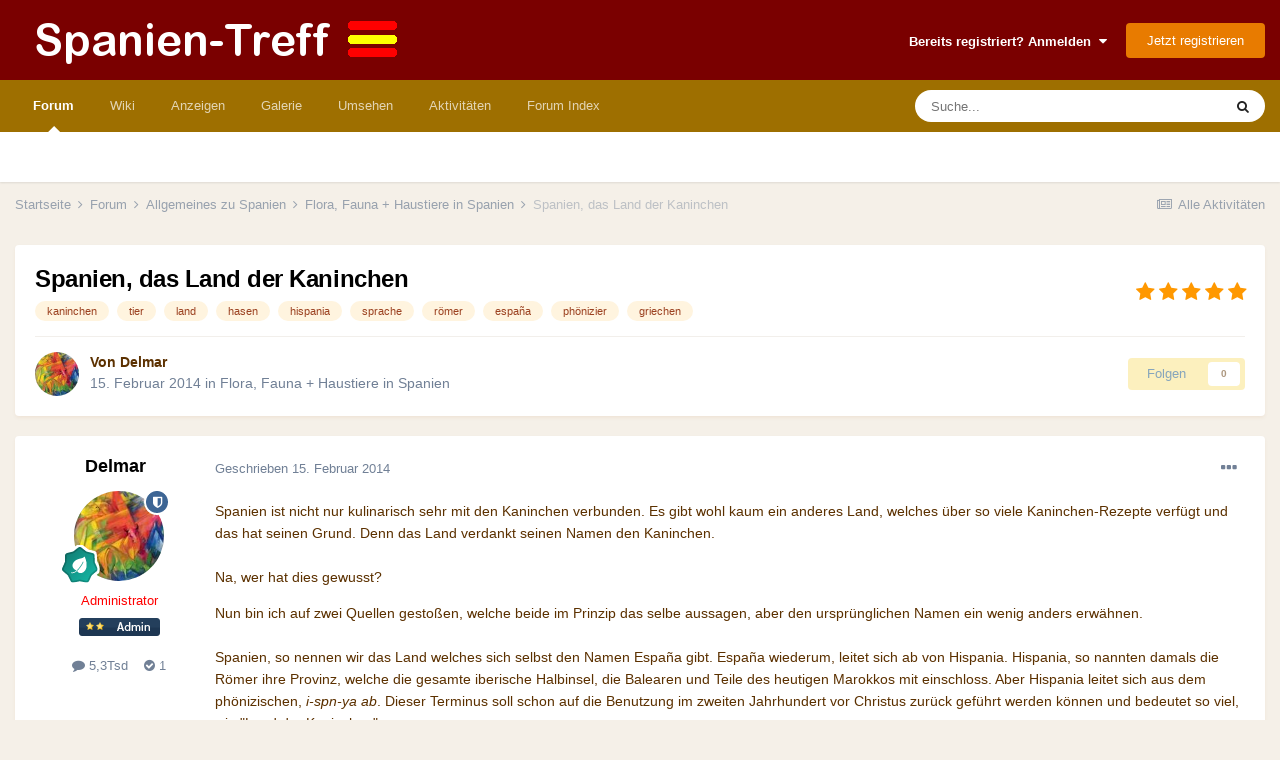

--- FILE ---
content_type: text/html;charset=UTF-8
request_url: https://www.spanien-treff.de/forums/topic/5119-spanien-das-land-der-kaninchen/
body_size: 21539
content:
<!DOCTYPE html>
<html lang="de-DE" dir="ltr">
	<head>
		<meta charset="utf-8">
        
		<title>Spanien, das Land der Kaninchen - Flora, Fauna + Haustiere in Spanien - Spanien Forum</title>
		
		
		
		

	<meta name="viewport" content="width=device-width, initial-scale=1">


	
	
		<meta property="og:image" content="https://www.spanien-treff.de/uploads/monthly_2015_08/spanien-logo-quadrat-weiss.jpg.801bd3530ec13a875444aca0bfafb6f5.jpg">
	


	<meta name="twitter:card" content="summary_large_image" />



	
		
			
				<meta property="og:title" content="Spanien, das Land der Kaninchen">
			
		
	

	
		
			
				<meta property="og:type" content="website">
			
		
	

	
		
			
				<meta property="og:url" content="https://www.spanien-treff.de/forums/topic/5119-spanien-das-land-der-kaninchen/">
			
		
	

	
		
			
				<meta name="description" content="Spanien ist nicht nur kulinarisch sehr mit den Kaninchen verbunden. Es gibt wohl kaum ein anderes Land, welches über so viele Kaninchen-Rezepte verfügt und das hat seinen Grund. Denn das Land verdankt seinen Namen den Kaninchen. Na, wer hat dies gewusst? Nun bin ich auf zwei Quellen gestoßen, wel...">
			
		
	

	
		
			
				<meta property="og:description" content="Spanien ist nicht nur kulinarisch sehr mit den Kaninchen verbunden. Es gibt wohl kaum ein anderes Land, welches über so viele Kaninchen-Rezepte verfügt und das hat seinen Grund. Denn das Land verdankt seinen Namen den Kaninchen. Na, wer hat dies gewusst? Nun bin ich auf zwei Quellen gestoßen, wel...">
			
		
	

	
		
			
				<meta property="og:updated_time" content="2014-03-29T18:20:39Z">
			
		
	

	
		
			
				<meta name="keywords" content="kaninchen, tier, land, hasen, hispania, sprache, römer, españa, phönizier, griechen">
			
		
	

	
		
			
				<meta property="og:site_name" content="Spanien Forum">
			
		
	

	
		
			
				<meta property="og:locale" content="de_DE">
			
		
	


	
		<link rel="canonical" href="https://www.spanien-treff.de/forums/topic/5119-spanien-das-land-der-kaninchen/" />
	




<link rel="manifest" href="https://www.spanien-treff.de/manifest.webmanifest/">
<meta name="msapplication-config" content="https://www.spanien-treff.de/browserconfig.xml/">
<meta name="msapplication-starturl" content="/">
<meta name="application-name" content="Spanien Forum">
<meta name="apple-mobile-web-app-title" content="Spanien Forum">

	<meta name="theme-color" content="#7a0000">










<link rel="preload" href="//www.spanien-treff.de/applications/core/interface/font/fontawesome-webfont.woff2?v=4.7.0" as="font" crossorigin="anonymous">
		




	<link rel='stylesheet' href='https://www.spanien-treff.de/uploads/css_built_7/341e4a57816af3ba440d891ca87450ff_framework.css?v=afc8d8688c1725480815' media='all'>

	<link rel='stylesheet' href='https://www.spanien-treff.de/uploads/css_built_7/05e81b71abe4f22d6eb8d1a929494829_responsive.css?v=afc8d8688c1725480815' media='all'>

	<link rel='stylesheet' href='https://www.spanien-treff.de/uploads/css_built_7/20446cf2d164adcc029377cb04d43d17_flags.css?v=afc8d8688c1725480815' media='all'>

	<link rel='stylesheet' href='https://www.spanien-treff.de/uploads/css_built_7/90eb5adf50a8c640f633d47fd7eb1778_core.css?v=afc8d8688c1725480815' media='all'>

	<link rel='stylesheet' href='https://www.spanien-treff.de/uploads/css_built_7/5a0da001ccc2200dc5625c3f3934497d_core_responsive.css?v=afc8d8688c1725480815' media='all'>

	<link rel='stylesheet' href='https://www.spanien-treff.de/uploads/css_built_7/62e269ced0fdab7e30e026f1d30ae516_forums.css?v=afc8d8688c1725480815' media='all'>

	<link rel='stylesheet' href='https://www.spanien-treff.de/uploads/css_built_7/76e62c573090645fb99a15a363d8620e_forums_responsive.css?v=afc8d8688c1725480815' media='all'>

	<link rel='stylesheet' href='https://www.spanien-treff.de/uploads/css_built_7/ebdea0c6a7dab6d37900b9190d3ac77b_topics.css?v=afc8d8688c1725480815' media='all'>





<link rel='stylesheet' href='https://www.spanien-treff.de/uploads/css_built_7/258adbb6e4f3e83cd3b355f84e3fa002_custom.css?v=afc8d8688c1725480815' media='all'>




		
		

	
	<link rel='shortcut icon' href='https://www.spanien-treff.de/uploads/monthly_2015_08/favicon.ico.4b95742181d8a01a85daaf721c461214.ico' type="image/x-icon">

	</head>
	<body class='ipsApp ipsApp_front ipsJS_none ipsClearfix' data-controller='core.front.core.app' data-message="" data-pageApp='forums' data-pageLocation='front' data-pageModule='forums' data-pageController='topic' data-pageID='5119'  >
		

<script async src="//pagead2.googlesyndication.com/pagead/js/adsbygoogle.js"></script>
<script>
     (adsbygoogle = window.adsbygoogle || []).push({
          google_ad_client: "ca-pub-0370612749560927",
          enable_page_level_ads: true
     });
</script>

        

        

		  <a href='#ipsLayout_mainArea' class='ipsHide' title='Zum Hauptinhalt dieser Seite gehen' accesskey='m'>Zum Inhalt springen</a>
		<div id='ipsLayout_header' class='ipsClearfix'>
			





			<header>
				<div class='ipsLayout_container'>
					


<a href='https://www.spanien-treff.de/' id='elLogo' accesskey='1'><img src="https://www.spanien-treff.de/uploads/monthly_2022_09/spanien-logo.png.457434ce217363e3eba17b7bdc2a86af.png" alt='Spanien Forum'></a>

					
						

	<ul id='elUserNav' class='ipsList_inline cSignedOut ipsResponsive_showDesktop'>
		
        
		
        
        
            
            <li id='elSignInLink'>
                <a href='https://www.spanien-treff.de/login/' data-ipsMenu-closeOnClick="false" data-ipsMenu id='elUserSignIn'>
                    Bereits registriert? Anmelden &nbsp;<i class='fa fa-caret-down'></i>
                </a>
                
<div id='elUserSignIn_menu' class='ipsMenu ipsMenu_auto ipsHide'>
	<form accept-charset='utf-8' method='post' action='https://www.spanien-treff.de/login/'>
		<input type="hidden" name="csrfKey" value="9340c6090bcea075dc7bdc5ccd20995d">
		<input type="hidden" name="ref" value="aHR0cHM6Ly93d3cuc3Bhbmllbi10cmVmZi5kZS9mb3J1bXMvdG9waWMvNTExOS1zcGFuaWVuLWRhcy1sYW5kLWRlci1rYW5pbmNoZW4v">
		<div data-role="loginForm">
			
			
			
				
<div class="ipsPad ipsForm ipsForm_vertical">
	<h4 class="ipsType_sectionHead">Anmelden</h4>
	<br><br>
	<ul class='ipsList_reset'>
		<li class="ipsFieldRow ipsFieldRow_noLabel ipsFieldRow_fullWidth">
			
			
				<input type="email" placeholder="E-Mail-Adresse" name="auth" autocomplete="email">
			
		</li>
		<li class="ipsFieldRow ipsFieldRow_noLabel ipsFieldRow_fullWidth">
			<input type="password" placeholder="Passwort" name="password" autocomplete="current-password">
		</li>
		<li class="ipsFieldRow ipsFieldRow_checkbox ipsClearfix">
			<span class="ipsCustomInput">
				<input type="checkbox" name="remember_me" id="remember_me_checkbox" value="1" checked aria-checked="true">
				<span></span>
			</span>
			<div class="ipsFieldRow_content">
				<label class="ipsFieldRow_label" for="remember_me_checkbox">Angemeldet bleiben</label>
				<span class="ipsFieldRow_desc">Nicht empfohlen auf gemeinsam genutzten Computern</span>
			</div>
		</li>
		<li class="ipsFieldRow ipsFieldRow_fullWidth">
			<button type="submit" name="_processLogin" value="usernamepassword" class="ipsButton ipsButton_primary ipsButton_small" id="elSignIn_submit">Anmelden</button>
			
				<p class="ipsType_right ipsType_small">
					
						<a href='https://www.spanien-treff.de/lostpassword/' data-ipsDialog data-ipsDialog-title='Passwort vergessen?'>
					
					Passwort vergessen?</a>
				</p>
			
		</li>
	</ul>
</div>
			
		</div>
	</form>
</div>
            </li>
            
        
		
			<li>
				
					<a href='https://www.spanien-treff.de/register/' data-ipsDialog data-ipsDialog-size='narrow' data-ipsDialog-title='Jetzt registrieren' id='elRegisterButton' class='ipsButton ipsButton_normal ipsButton_primary'>Jetzt registrieren</a>
				
			</li>
		
	</ul>

						
<ul class='ipsMobileHamburger ipsList_reset ipsResponsive_hideDesktop'>
	<li data-ipsDrawer data-ipsDrawer-drawerElem='#elMobileDrawer'>
		<a href='#'>
			
			
				
			
			
			
			<i class='fa fa-navicon'></i>
		</a>
	</li>
</ul>
					
				</div>
			</header>
			

	<nav data-controller='core.front.core.navBar' class=' ipsResponsive_showDesktop'>
		<div class='ipsNavBar_primary ipsLayout_container '>
			<ul data-role="primaryNavBar" class='ipsClearfix'>
				


	
		
		
			
		
		<li class='ipsNavBar_active' data-active id='elNavSecondary_3' data-role="navBarItem" data-navApp="forums" data-navExt="Forums">
			
			
				<a href="https://www.spanien-treff.de/forums/"  data-navItem-id="3" data-navDefault>
					Forum<span class='ipsNavBar_active__identifier'></span>
				</a>
			
			
		</li>
	
	

	
		
		
		<li  id='elNavSecondary_22' data-role="navBarItem" data-navApp="cms" data-navExt="Pages">
			
			
				<a href="https://www.spanien-treff.de/wiki/"  data-navItem-id="22" >
					Wiki<span class='ipsNavBar_active__identifier'></span>
				</a>
			
			
		</li>
	
	

	
		
		
		<li  id='elNavSecondary_28' data-role="navBarItem" data-navApp="core" data-navExt="CustomItem">
			
			
				<a href="https://www.spanien-treff.de/forums/forum/62-spanien-kleinanzeigen-dienstleistungen-marktplatz/"  data-navItem-id="28" >
					Anzeigen<span class='ipsNavBar_active__identifier'></span>
				</a>
			
			
		</li>
	
	

	
		
		
		<li  id='elNavSecondary_4' data-role="navBarItem" data-navApp="gallery" data-navExt="Gallery">
			
			
				<a href="https://www.spanien-treff.de/gallery/"  data-navItem-id="4" >
					Galerie<span class='ipsNavBar_active__identifier'></span>
				</a>
			
			
				<ul class='ipsNavBar_secondary ipsHide' data-role='secondaryNavBar'>
					


	
		
		
		<li  id='elNavSecondary_25' data-role="navBarItem" data-navApp="core" data-navExt="YourActivityStreamsItem">
			
			
				<a href="https://www.spanien-treff.de/discover/6/"  data-navItem-id="25" >
					Neue Bilder<span class='ipsNavBar_active__identifier'></span>
				</a>
			
			
		</li>
	
	

	
		
		
		<li  id='elNavSecondary_26' data-role="navBarItem" data-navApp="core" data-navExt="YourActivityStreamsItem">
			
			
				<a href="https://www.spanien-treff.de/discover/7/"  data-navItem-id="26" >
					Meine Bildbeiträge<span class='ipsNavBar_active__identifier'></span>
				</a>
			
			
		</li>
	
	

	
		
		
		<li  id='elNavSecondary_27' data-role="navBarItem" data-navApp="core" data-navExt="CustomItem">
			
			
				<a href="https://www.spanien-treff.de/gallery/submit/?_new=1"  data-navItem-id="27" >
					Bild(er) hinzufügen<span class='ipsNavBar_active__identifier'></span>
				</a>
			
			
		</li>
	
	

					<li class='ipsHide' id='elNavigationMore_4' data-role='navMore'>
						<a href='#' data-ipsMenu data-ipsMenu-appendTo='#elNavigationMore_4' id='elNavigationMore_4_dropdown'>Mehr <i class='fa fa-caret-down'></i></a>
						<ul class='ipsHide ipsMenu ipsMenu_auto' id='elNavigationMore_4_dropdown_menu' data-role='moreDropdown'></ul>
					</li>
				</ul>
			
		</li>
	
	

	
		
		
		<li  id='elNavSecondary_1' data-role="navBarItem" data-navApp="core" data-navExt="CustomItem">
			
			
				<a href="https://www.spanien-treff.de"  data-navItem-id="1" >
					Umsehen<span class='ipsNavBar_active__identifier'></span>
				</a>
			
			
				<ul class='ipsNavBar_secondary ipsHide' data-role='secondaryNavBar'>
					


	
		
		
		<li  id='elNavSecondary_30' data-role="navBarItem" data-navApp="core" data-navExt="Promoted">
			
			
				<a href="https://www.spanien-treff.de/ourpicks/"  data-navItem-id="30" >
					Unsere Auswahl<span class='ipsNavBar_active__identifier'></span>
				</a>
			
			
		</li>
	
	

	
		
		
		<li  id='elNavSecondary_29' data-role="navBarItem" data-navApp="core" data-navExt="Leaderboard">
			
			
				<a href="https://www.spanien-treff.de/leaderboard/"  data-navItem-id="29" >
					Rangliste<span class='ipsNavBar_active__identifier'></span>
				</a>
			
			
		</li>
	
	

	
	

	
		
		
		<li  id='elNavSecondary_6' data-role="navBarItem" data-navApp="calendar" data-navExt="Calendar">
			
			
				<a href="https://www.spanien-treff.de/events/"  data-navItem-id="6" >
					Kalender<span class='ipsNavBar_active__identifier'></span>
				</a>
			
			
		</li>
	
	

	
		
		
		<li  id='elNavSecondary_8' data-role="navBarItem" data-navApp="core" data-navExt="StaffDirectory">
			
			
				<a href="https://www.spanien-treff.de/staff/"  data-navItem-id="8" >
					Teammitglieder<span class='ipsNavBar_active__identifier'></span>
				</a>
			
			
		</li>
	
	

	
		
		
		<li  id='elNavSecondary_9' data-role="navBarItem" data-navApp="core" data-navExt="OnlineUsers">
			
			
				<a href="https://www.spanien-treff.de/online/"  data-navItem-id="9" >
					Benutzer online<span class='ipsNavBar_active__identifier'></span>
				</a>
			
			
		</li>
	
	

					<li class='ipsHide' id='elNavigationMore_1' data-role='navMore'>
						<a href='#' data-ipsMenu data-ipsMenu-appendTo='#elNavigationMore_1' id='elNavigationMore_1_dropdown'>Mehr <i class='fa fa-caret-down'></i></a>
						<ul class='ipsHide ipsMenu ipsMenu_auto' id='elNavigationMore_1_dropdown_menu' data-role='moreDropdown'></ul>
					</li>
				</ul>
			
		</li>
	
	

	
		
		
		<li  id='elNavSecondary_2' data-role="navBarItem" data-navApp="core" data-navExt="CustomItem">
			
			
				<a href="https://www.spanien-treff.de/discover/"  data-navItem-id="2" >
					Aktivitäten<span class='ipsNavBar_active__identifier'></span>
				</a>
			
			
				<ul class='ipsNavBar_secondary ipsHide' data-role='secondaryNavBar'>
					


	
		
		
		<li  id='elNavSecondary_10' data-role="navBarItem" data-navApp="core" data-navExt="AllActivity">
			
			
				<a href="https://www.spanien-treff.de/discover/"  data-navItem-id="10" >
					Alle Aktivitäten<span class='ipsNavBar_active__identifier'></span>
				</a>
			
			
		</li>
	
	

	
		
		
		<li  id='elNavSecondary_12' data-role="navBarItem" data-navApp="core" data-navExt="YourActivityStreamsItem">
			
			
				<a href="https://www.spanien-treff.de/discover/unread/"  data-navItem-id="12" >
					Ungelesene Inhalte<span class='ipsNavBar_active__identifier'></span>
				</a>
			
			
		</li>
	
	

	
		
		
		<li  id='elNavSecondary_13' data-role="navBarItem" data-navApp="core" data-navExt="YourActivityStreamsItem">
			
			
				<a href="https://www.spanien-treff.de/discover/content-started/"  data-navItem-id="13" >
					Inhalte, die ich erstellt habe<span class='ipsNavBar_active__identifier'></span>
				</a>
			
			
		</li>
	
	

	
		
		
		<li  id='elNavSecondary_11' data-role="navBarItem" data-navApp="core" data-navExt="YourActivityStreams">
			
			
				<a href="#" id="elNavigation_11" data-ipsMenu data-ipsMenu-appendTo='#elNavSecondary_2' data-ipsMenu-activeClass='ipsNavActive_menu' data-navItem-id="11" >
					Meine Aktivitäten-Streams <i class="fa fa-caret-down"></i><span class='ipsNavBar_active__identifier'></span>
				</a>
				<ul id="elNavigation_11_menu" class="ipsMenu ipsMenu_auto ipsHide">
					

	
		
			<li class='ipsMenu_item' data-streamid='6'>
				<a href='https://www.spanien-treff.de/discover/6/' >
					Neue Bilder
				</a>
			</li>
		
	

				</ul>
			
			
		</li>
	
	

	
		
		
		<li  id='elNavSecondary_14' data-role="navBarItem" data-navApp="core" data-navExt="Search">
			
			
				<a href="https://www.spanien-treff.de/search/"  data-navItem-id="14" >
					Suche<span class='ipsNavBar_active__identifier'></span>
				</a>
			
			
		</li>
	
	

					<li class='ipsHide' id='elNavigationMore_2' data-role='navMore'>
						<a href='#' data-ipsMenu data-ipsMenu-appendTo='#elNavigationMore_2' id='elNavigationMore_2_dropdown'>Mehr <i class='fa fa-caret-down'></i></a>
						<ul class='ipsHide ipsMenu ipsMenu_auto' id='elNavigationMore_2_dropdown_menu' data-role='moreDropdown'></ul>
					</li>
				</ul>
			
		</li>
	
	

	
		
		
		<li  id='elNavSecondary_34' data-role="navBarItem" data-navApp="core" data-navExt="CustomItem">
			
			
				<a href="https://www.spanien-treff.de/forums/"  data-navItem-id="34" >
					Forum Index<span class='ipsNavBar_active__identifier'></span>
				</a>
			
			
		</li>
	
	

				<li class='ipsHide' id='elNavigationMore' data-role='navMore'>
					<a href='#' data-ipsMenu data-ipsMenu-appendTo='#elNavigationMore' id='elNavigationMore_dropdown'>Mehr</a>
					<ul class='ipsNavBar_secondary ipsHide' data-role='secondaryNavBar'>
						<li class='ipsHide' id='elNavigationMore_more' data-role='navMore'>
							<a href='#' data-ipsMenu data-ipsMenu-appendTo='#elNavigationMore_more' id='elNavigationMore_more_dropdown'>Mehr <i class='fa fa-caret-down'></i></a>
							<ul class='ipsHide ipsMenu ipsMenu_auto' id='elNavigationMore_more_dropdown_menu' data-role='moreDropdown'></ul>
						</li>
					</ul>
				</li>
			</ul>
			

	<div id="elSearchWrapper">
		<div id='elSearch' data-controller="core.front.core.quickSearch">
			<form accept-charset='utf-8' action='//www.spanien-treff.de/search/?do=quicksearch' method='post'>
                <input type='search' id='elSearchField' placeholder='Suche...' name='q' autocomplete='off' aria-label='Suche'>
                <details class='cSearchFilter'>
                    <summary class='cSearchFilter__text'></summary>
                    <ul class='cSearchFilter__menu'>
                        
                        <li><label><input type="radio" name="type" value="all" ><span class='cSearchFilter__menuText'>Überall</span></label></li>
                        
                            
                                <li><label><input type="radio" name="type" value='contextual_{&quot;type&quot;:&quot;forums_topic&quot;,&quot;nodes&quot;:40}' checked><span class='cSearchFilter__menuText'>Dieses Forum</span></label></li>
                            
                                <li><label><input type="radio" name="type" value='contextual_{&quot;type&quot;:&quot;forums_topic&quot;,&quot;item&quot;:5119}' checked><span class='cSearchFilter__menuText'>Dieses Thema</span></label></li>
                            
                        
                        
                            <li><label><input type="radio" name="type" value="core_statuses_status"><span class='cSearchFilter__menuText'>Statusmeldungen</span></label></li>
                        
                            <li><label><input type="radio" name="type" value="cms_pages_pageitem"><span class='cSearchFilter__menuText'>Seiten</span></label></li>
                        
                            <li><label><input type="radio" name="type" value="cms_records1"><span class='cSearchFilter__menuText'>Wiki-Einträge</span></label></li>
                        
                            <li><label><input type="radio" name="type" value="forums_topic"><span class='cSearchFilter__menuText'>Themen</span></label></li>
                        
                            <li><label><input type="radio" name="type" value="calendar_event"><span class='cSearchFilter__menuText'>Termine</span></label></li>
                        
                            <li><label><input type="radio" name="type" value="gallery_image"><span class='cSearchFilter__menuText'>Bilder</span></label></li>
                        
                            <li><label><input type="radio" name="type" value="gallery_album_item"><span class='cSearchFilter__menuText'>Alben</span></label></li>
                        
                            <li><label><input type="radio" name="type" value="core_members"><span class='cSearchFilter__menuText'>Benutzer</span></label></li>
                        
                    </ul>
                </details>
				<button class='cSearchSubmit' type="submit" aria-label='Suche'><i class="fa fa-search"></i></button>
			</form>
		</div>
	</div>

		</div>
	</nav>

			
<ul id='elMobileNav' class='ipsResponsive_hideDesktop' data-controller='core.front.core.mobileNav'>
	
		
			
			
				
				
			
				
				
			
				
					<li id='elMobileBreadcrumb'>
						<a href='https://www.spanien-treff.de/forums/forum/40-flora-fauna-haustiere-in-spanien/'>
							<span>Flora, Fauna + Haustiere in Spanien</span>
						</a>
					</li>
				
				
			
				
				
			
		
	
	
	
	<li >
		<a data-action="defaultStream" href='https://www.spanien-treff.de/discover/'><i class="fa fa-newspaper-o" aria-hidden="true"></i></a>
	</li>

	

	
		<li class='ipsJS_show'>
			<a href='https://www.spanien-treff.de/search/'><i class='fa fa-search'></i></a>
		</li>
	
</ul>
		</div>
		<main id='ipsLayout_body' class='ipsLayout_container'>
			<div id='ipsLayout_contentArea'>
				<div id='ipsLayout_contentWrapper'>
					
<nav class='ipsBreadcrumb ipsBreadcrumb_top ipsFaded_withHover'>
	

	<ul class='ipsList_inline ipsPos_right'>
		
		<li >
			<a data-action="defaultStream" class='ipsType_light '  href='https://www.spanien-treff.de/discover/'><i class="fa fa-newspaper-o" aria-hidden="true"></i> <span>Alle Aktivitäten</span></a>
		</li>
		
	</ul>

	<ul data-role="breadcrumbList">
		<li>
			<a title="Startseite" href='https://www.spanien-treff.de/'>
				<span>Startseite <i class='fa fa-angle-right'></i></span>
			</a>
		</li>
		
		
			<li>
				
					<a href='https://www.spanien-treff.de/forums/'>
						<span>Forum <i class='fa fa-angle-right' aria-hidden="true"></i></span>
					</a>
				
			</li>
		
			<li>
				
					<a href='https://www.spanien-treff.de/forums/forum/19-allgemeines-zu-spanien/'>
						<span>Allgemeines zu Spanien <i class='fa fa-angle-right' aria-hidden="true"></i></span>
					</a>
				
			</li>
		
			<li>
				
					<a href='https://www.spanien-treff.de/forums/forum/40-flora-fauna-haustiere-in-spanien/'>
						<span>Flora, Fauna + Haustiere in Spanien <i class='fa fa-angle-right' aria-hidden="true"></i></span>
					</a>
				
			</li>
		
			<li>
				
					Spanien, das Land der Kaninchen
				
			</li>
		
	</ul>
</nav>
					
					<div id='ipsLayout_mainArea'>
						
						
						
						

	




	<div class='cWidgetContainer '  data-role='widgetReceiver' data-orientation='horizontal' data-widgetArea='header'>
		<ul class='ipsList_reset'>
			
				
					
					<li class='ipsWidget ipsWidget_horizontal ipsBox  ipsWidgetHide ipsHide ' data-blockID='app_core_announcements_6p7v7pe3p' data-blockConfig="true" data-blockTitle="Ankündigungen" data-blockErrorMessage="Dieser Block kann nicht angezeigt werden. Er benötigt eine Konfiguration, kann auf dieser Seite nicht dargestellt werden, oder wird erst nach einem erneuten Seitenaufruf dargestellt."  data-controller='core.front.widgets.block'></li>
				
			
		</ul>
	</div>

						



<div class="ipsPageHeader ipsResponsive_pull ipsBox ipsPadding sm:ipsPadding:half ipsMargin_bottom">
		
	
	<div class="ipsFlex ipsFlex-ai:center ipsFlex-fw:wrap ipsGap:4">
		<div class="ipsFlex-flex:11">
			<h1 class="ipsType_pageTitle ipsContained_container">
				

				
				
					<span class="ipsType_break ipsContained">
						<span>Spanien, das Land der Kaninchen</span>
					</span>
				
			</h1>
			
			
				


	
		<ul class='ipsTags ipsList_inline ' >
			
				
					

<li >
	
	<a href="https://www.spanien-treff.de/tags/kaninchen/" class='ipsTag' title="Weitere Inhalte finden, die mit 'kaninchen' markiert sind" rel="tag" data-tag-label="kaninchen"><span>kaninchen</span></a>
	
</li>
				
					

<li >
	
	<a href="https://www.spanien-treff.de/tags/tier/" class='ipsTag' title="Weitere Inhalte finden, die mit 'tier' markiert sind" rel="tag" data-tag-label="tier"><span>tier</span></a>
	
</li>
				
					

<li >
	
	<a href="https://www.spanien-treff.de/tags/land/" class='ipsTag' title="Weitere Inhalte finden, die mit 'land' markiert sind" rel="tag" data-tag-label="land"><span>land</span></a>
	
</li>
				
					

<li >
	
	<a href="https://www.spanien-treff.de/tags/hasen/" class='ipsTag' title="Weitere Inhalte finden, die mit 'hasen' markiert sind" rel="tag" data-tag-label="hasen"><span>hasen</span></a>
	
</li>
				
					

<li >
	
	<a href="https://www.spanien-treff.de/tags/hispania/" class='ipsTag' title="Weitere Inhalte finden, die mit 'hispania' markiert sind" rel="tag" data-tag-label="hispania"><span>hispania</span></a>
	
</li>
				
					

<li >
	
	<a href="https://www.spanien-treff.de/tags/sprache/" class='ipsTag' title="Weitere Inhalte finden, die mit 'sprache' markiert sind" rel="tag" data-tag-label="sprache"><span>sprache</span></a>
	
</li>
				
					

<li >
	
	<a href="https://www.spanien-treff.de/tags/r%C3%B6mer/" class='ipsTag' title="Weitere Inhalte finden, die mit 'römer' markiert sind" rel="tag" data-tag-label="römer"><span>römer</span></a>
	
</li>
				
					

<li >
	
	<a href="https://www.spanien-treff.de/tags/espa%C3%B1a/" class='ipsTag' title="Weitere Inhalte finden, die mit 'españa' markiert sind" rel="tag" data-tag-label="españa"><span>españa</span></a>
	
</li>
				
					

<li >
	
	<a href="https://www.spanien-treff.de/tags/ph%C3%B6nizier/" class='ipsTag' title="Weitere Inhalte finden, die mit 'phönizier' markiert sind" rel="tag" data-tag-label="phönizier"><span>phönizier</span></a>
	
</li>
				
					

<li >
	
	<a href="https://www.spanien-treff.de/tags/griechen/" class='ipsTag' title="Weitere Inhalte finden, die mit 'griechen' markiert sind" rel="tag" data-tag-label="griechen"><span>griechen</span></a>
	
</li>
				
			
			
		</ul>
		
	

			
		</div>
		
			<div class="ipsFlex-flex:00 ipsType_light">
				
				
<div  class='ipsClearfix ipsRating  ipsRating_veryLarge'>
	
	<ul class='ipsRating_collective'>
		
			
				<li class='ipsRating_on'>
					<i class='fa fa-star'></i>
				</li>
			
		
			
				<li class='ipsRating_on'>
					<i class='fa fa-star'></i>
				</li>
			
		
			
				<li class='ipsRating_on'>
					<i class='fa fa-star'></i>
				</li>
			
		
			
				<li class='ipsRating_on'>
					<i class='fa fa-star'></i>
				</li>
			
		
			
				<li class='ipsRating_on'>
					<i class='fa fa-star'></i>
				</li>
			
		
	</ul>
</div>
			</div>
		
	</div>
	<hr class="ipsHr">
<div class="ipsPageHeader__meta ipsFlex ipsFlex-jc:between ipsFlex-ai:center ipsFlex-fw:wrap ipsGap:3">
		<div class="ipsFlex-flex:11">
			<div class="ipsPhotoPanel ipsPhotoPanel_mini ipsPhotoPanel_notPhone ipsClearfix">
				


	<a href="https://www.spanien-treff.de/profile/1-delmar/" rel="nofollow" data-ipsHover data-ipsHover-width="370" data-ipsHover-target="https://www.spanien-treff.de/profile/1-delmar/?do=hovercard" class="ipsUserPhoto ipsUserPhoto_mini" title="Zum Profil von Delmar">
		<img src='https://www.spanien-treff.de/uploads/monthly_2025_12/FranzMarctiereineinerlandschaft.thumb.jpg.57be777be96a0ad65b26d5da218c2f2c.jpg' alt='Delmar' loading="lazy">
	</a>

				<div>
					<p class="ipsType_reset ipsType_blendLinks">
						<span class="ipsType_normal">
						
							<strong>Von 


<a href='https://www.spanien-treff.de/profile/1-delmar/' rel="nofollow" data-ipsHover data-ipsHover-width='370' data-ipsHover-target='https://www.spanien-treff.de/profile/1-delmar/?do=hovercard&amp;referrer=https%253A%252F%252Fwww.spanien-treff.de%252Fforums%252Ftopic%252F5119-spanien-das-land-der-kaninchen%252F' title="Zum Profil von Delmar" class="ipsType_break">Delmar</a></strong><br><span class="ipsType_light"><time datetime='2014-02-15T16:30:18Z' title='15.02.2014 16:30 ' data-short='11 Jr.'>15. Februar 2014</time> in <a href="https://www.spanien-treff.de/forums/forum/40-flora-fauna-haustiere-in-spanien/">Flora, Fauna + Haustiere in Spanien</a></span>
						
						</span>
					</p>
				</div>
			</div>
		</div>
		
			<div class="ipsFlex-flex:01 ipsResponsive_hidePhone">
				<div class="ipsFlex ipsFlex-ai:center ipsFlex-jc:center ipsGap:3 ipsGap_row:0">
					
						


					
					



					

<div data-followApp='forums' data-followArea='topic' data-followID='5119' data-controller='core.front.core.followButton'>
	

	<a href='https://www.spanien-treff.de/login/' rel="nofollow" class="ipsFollow ipsPos_middle ipsButton ipsButton_light ipsButton_verySmall ipsButton_disabled" data-role="followButton" data-ipsTooltip title='Anmelden, um diesem Inhalt zu folgen'>
		<span>Folgen</span>
		<span class='ipsCommentCount'>0</span>
	</a>

</div>
				</div>
			</div>
					
	</div>
	
	
</div>








<div class="ipsClearfix">
	<ul class="ipsToolList ipsToolList_horizontal ipsClearfix ipsSpacer_both ipsResponsive_hidePhone">
		
		
		
	</ul>
</div>

<div id="comments" data-controller="core.front.core.commentFeed,forums.front.topic.view, core.front.core.ignoredComments" data-autopoll data-baseurl="https://www.spanien-treff.de/forums/topic/5119-spanien-das-land-der-kaninchen/" data-lastpage data-feedid="topic-5119" class="cTopic ipsClear ipsSpacer_top">
	
			
	

	

<div data-controller='core.front.core.recommendedComments' data-url='https://www.spanien-treff.de/forums/topic/5119-spanien-das-land-der-kaninchen/?recommended=comments' class='ipsRecommendedComments ipsHide'>
	<div data-role="recommendedComments">
		<h2 class='ipsType_sectionHead ipsType_large ipsType_bold ipsMargin_bottom'>Empfohlene Beiträge</h2>
		
	</div>
</div>
	
	<div id="elPostFeed" data-role="commentFeed" data-controller="core.front.core.moderation" >
		<form action="https://www.spanien-treff.de/forums/topic/5119-spanien-das-land-der-kaninchen/?csrfKey=9340c6090bcea075dc7bdc5ccd20995d&amp;do=multimodComment" method="post" data-ipspageaction data-role="moderationTools">
			
			
				

					

					
					



<a id='comment-59536'></a>
<article  id='elComment_59536' class='cPost ipsBox ipsResponsive_pull  ipsComment  ipsComment_parent ipsClearfix ipsClear ipsColumns ipsColumns_noSpacing ipsColumns_collapsePhone    '>
	

	

	<div class='cAuthorPane_mobile ipsResponsive_showPhone'>
		<div class='cAuthorPane_photo'>
			<div class='cAuthorPane_photoWrap'>
				


	<a href="https://www.spanien-treff.de/profile/1-delmar/" rel="nofollow" data-ipsHover data-ipsHover-width="370" data-ipsHover-target="https://www.spanien-treff.de/profile/1-delmar/?do=hovercard" class="ipsUserPhoto ipsUserPhoto_large" title="Zum Profil von Delmar">
		<img src='https://www.spanien-treff.de/uploads/monthly_2025_12/FranzMarctiereineinerlandschaft.thumb.jpg.57be777be96a0ad65b26d5da218c2f2c.jpg' alt='Delmar' loading="lazy">
	</a>

				
				<span class="cAuthorPane_badge cAuthorPane_badge--moderator" data-ipsTooltip title="Delmar ist ein Moderator"></span>
				
				
					<a href="https://www.spanien-treff.de/profile/1-delmar/badges/" rel="nofollow">
						
<img src='https://www.spanien-treff.de/uploads/monthly_2022_09/4_Contributor.svg' loading="lazy" alt="Contributor" class="cAuthorPane_badge cAuthorPane_badge--rank ipsOutline ipsOutline:2px" data-ipsTooltip title="Rang: Contributor (5/14)">
					</a>
				
			</div>
		</div>
		<div class='cAuthorPane_content'>
			<h3 class='ipsType_sectionHead cAuthorPane_author ipsType_break ipsType_blendLinks ipsFlex ipsFlex-ai:center'>
				


<a href='https://www.spanien-treff.de/profile/1-delmar/' rel="nofollow" data-ipsHover data-ipsHover-width='370' data-ipsHover-target='https://www.spanien-treff.de/profile/1-delmar/?do=hovercard&amp;referrer=https%253A%252F%252Fwww.spanien-treff.de%252Fforums%252Ftopic%252F5119-spanien-das-land-der-kaninchen%252F' title="Zum Profil von Delmar" class="ipsType_break"><span style='color:red;'>Delmar</span></a>
			</h3>
			<div class='ipsType_light ipsType_reset'>
				<a href='https://www.spanien-treff.de/forums/topic/5119-spanien-das-land-der-kaninchen/?do=findComment&amp;comment=59536' rel="nofollow" class='ipsType_blendLinks'>Geschrieben <time datetime='2014-02-15T16:30:18Z' title='15.02.2014 16:30 ' data-short='11 Jr.'>15. Februar 2014</time></a>
				
			</div>
		</div>
	</div>
	<aside class='ipsComment_author cAuthorPane ipsColumn ipsColumn_medium ipsResponsive_hidePhone'>
		<h3 class='ipsType_sectionHead cAuthorPane_author ipsType_blendLinks ipsType_break'><strong>


<a href='https://www.spanien-treff.de/profile/1-delmar/' rel="nofollow" data-ipsHover data-ipsHover-width='370' data-ipsHover-target='https://www.spanien-treff.de/profile/1-delmar/?do=hovercard&amp;referrer=https%253A%252F%252Fwww.spanien-treff.de%252Fforums%252Ftopic%252F5119-spanien-das-land-der-kaninchen%252F' title="Zum Profil von Delmar" class="ipsType_break">Delmar</a></strong>
			
		</h3>
		<ul class='cAuthorPane_info ipsList_reset'>
			<li data-role='photo' class='cAuthorPane_photo'>
				<div class='cAuthorPane_photoWrap'>
					


	<a href="https://www.spanien-treff.de/profile/1-delmar/" rel="nofollow" data-ipsHover data-ipsHover-width="370" data-ipsHover-target="https://www.spanien-treff.de/profile/1-delmar/?do=hovercard" class="ipsUserPhoto ipsUserPhoto_large" title="Zum Profil von Delmar">
		<img src='https://www.spanien-treff.de/uploads/monthly_2025_12/FranzMarctiereineinerlandschaft.thumb.jpg.57be777be96a0ad65b26d5da218c2f2c.jpg' alt='Delmar' loading="lazy">
	</a>

					
						<span class="cAuthorPane_badge cAuthorPane_badge--moderator" data-ipsTooltip title="Delmar ist ein Moderator"></span>
					
					
						
<img src='https://www.spanien-treff.de/uploads/monthly_2022_09/4_Contributor.svg' loading="lazy" alt="Contributor" class="cAuthorPane_badge cAuthorPane_badge--rank ipsOutline ipsOutline:2px" data-ipsTooltip title="Rang: Contributor (5/14)">
					
				</div>
			</li>
			
				<li data-role='group'><span style='color:red;'>Administrator</span></li>
				
					<li data-role='group-icon'><img src='https://www.spanien-treff.de/uploads/team_admin.png' alt='' class='cAuthorGroupIcon'></li>
				
			
			
				<li data-role='stats' class='ipsMargin_top'>
					<ul class="ipsList_reset ipsType_light ipsFlex ipsFlex-ai:center ipsFlex-jc:center ipsGap_row:2 cAuthorPane_stats">
						<li>
							
								<a href="https://www.spanien-treff.de/profile/1-delmar/content/" rel="nofollow" title="5.330 Beiträge" data-ipsTooltip class="ipsType_blendLinks">
							
								<i class="fa fa-comment"></i> 5,3Tsd
							
								</a>
							
						</li>
						
							<li>
								
									<a href='https://www.spanien-treff.de/profile/1-delmar/solutions/' rel="nofollow" title="1 Lösung" data-ipsTooltip class='ipsType_blendLinks'>
										
									   <i class='fa fa-check-circle'></i> 1
								
									</a>
								
							</li>
						
					</ul>
				</li>
			
			
				

			
		</ul>
	</aside>
	<div class='ipsColumn ipsColumn_fluid ipsMargin:none'>
		

<div id='comment-59536_wrap' data-controller='core.front.core.comment' data-commentApp='forums' data-commentType='forums' data-commentID="59536" data-quoteData='{&quot;userid&quot;:1,&quot;username&quot;:&quot;Delmar&quot;,&quot;timestamp&quot;:1392481818,&quot;contentapp&quot;:&quot;forums&quot;,&quot;contenttype&quot;:&quot;forums&quot;,&quot;contentid&quot;:5119,&quot;contentclass&quot;:&quot;forums_Topic&quot;,&quot;contentcommentid&quot;:59536}' class='ipsComment_content ipsType_medium'>

	<div class='ipsComment_meta ipsType_light ipsFlex ipsFlex-ai:center ipsFlex-jc:between ipsFlex-fd:row-reverse'>
		<div class='ipsType_light ipsType_reset ipsType_blendLinks ipsComment_toolWrap'>
			<div class='ipsResponsive_hidePhone ipsComment_badges'>
				<ul class='ipsList_reset ipsFlex ipsFlex-jc:end ipsFlex-fw:wrap ipsGap:2 ipsGap_row:1'>
					
					
					
					
					
				</ul>
			</div>
			<ul class='ipsList_reset ipsComment_tools'>
				<li>
					<a href='#elControls_59536_menu' class='ipsComment_ellipsis' id='elControls_59536' title='Mehr Optionen...' data-ipsMenu data-ipsMenu-appendTo='#comment-59536_wrap'><i class='fa fa-ellipsis-h'></i></a>
					<ul id='elControls_59536_menu' class='ipsMenu ipsMenu_narrow ipsHide'>
						
						
							<li class='ipsMenu_item'><a href='https://www.spanien-treff.de/forums/topic/5119-spanien-das-land-der-kaninchen/' title='Diesen Beitrag teilen' data-ipsDialog data-ipsDialog-size='narrow' data-ipsDialog-content='#elShareComment_59536_menu' data-ipsDialog-title="Diesen Beitrag teilen" id='elSharePost_59536' data-role='shareComment'>Teilen</a></li>
						
                        
						
						
						
							
								
							
							
							
							
							
							
						
					</ul>
				</li>
				
			</ul>
		</div>

		<div class='ipsType_reset ipsResponsive_hidePhone'>
			<a href='https://www.spanien-treff.de/forums/topic/5119-spanien-das-land-der-kaninchen/?do=findComment&amp;comment=59536' rel="nofollow" class='ipsType_blendLinks'>Geschrieben <time datetime='2014-02-15T16:30:18Z' title='15.02.2014 16:30 ' data-short='11 Jr.'>15. Februar 2014</time></a>
			
			<span class='ipsResponsive_hidePhone'>
				
				
			</span>
		</div>
	</div>

	

    

	<div class='cPost_contentWrap'>
		
		<div data-role='commentContent' class='ipsType_normal ipsType_richText ipsPadding_bottom ipsContained' data-controller='core.front.core.lightboxedImages'>
			<p>Spanien ist nicht nur kulinarisch sehr mit den Kaninchen verbunden. Es gibt wohl kaum ein anderes Land, welches über so viele Kaninchen-Rezepte verfügt und das hat seinen Grund. Denn das Land verdankt seinen Namen den Kaninchen.<br>
 <br>
Na, wer hat dies gewusst?</p>


<p>Nun bin ich auf zwei Quellen gestoßen, welche beide im Prinzip das selbe aussagen, aber den ursprünglichen Namen ein wenig anders erwähnen.<br><br>
Spanien, so nennen wir das Land welches sich selbst den Namen España gibt. España wiederum, leitet sich ab von Hispania. Hispania, so nannten damals die Römer ihre Provinz, welche die gesamte iberische Halbinsel, die Balearen und Teile des heutigen Marokkos mit einschloss. Aber Hispania leitet sich aus dem phönizischen, <em>i-spn-ya ab</em>. Dieser Terminus soll schon auf die Benutzung im zweiten Jahrhundert vor Christus zurück geführt werden können und bedeutet so viel, wie "Land der Kaninchen".</p>

<p>So habe ich es aus Teilen der spanischen Wikipedia entnommen. Aus der deutschen Wikipedia ergibt sich jedoch für die Nennung, ein etwas anderes Namensbild.</p>

<p>Den Phönizer selbst erinnerten die Kaninchen an die ihnen bekannten Schliefer, <span>murmeltierähnlicher</span> Säugetiere (Mammalia). Diese heißen auf phönizisch <i>schaban. </i>Somit nannten sie das Land <i>Ishapan.</i></p>

<p>Was ist nun korrekt? <em>i-spn-ya oder </em><i>Ishapan</i>?</p>
<p>
Dies dürfte wohl eher etwas für Sprachwissenschafler sein. In jedem Fall kannten weder die Griechen, noch die Römer Kaninchen, bis sie damals auf die Halbinsel trafen.<br>
 <br>
Zu dem lateinischen Wort für Kaninchen, <em>cuniculus</em>, ist die Deutung dann wiederum nicht ganz so eindeutig. Obwohl hier der Duten auch einen iberischen Ursprung vermutet. Wichtig bleibt am Ende aber nur zu wissen, dass die Kaninchen dem Land seinen Namen gegeben haben. DA könnte man glatt auf die Idee kommen, dieses Tier als Wappensymbol für Spanien zu benutzen <img src="//www.spanien-treff.de/applications/core/interface/js/spacer.png" alt=":)" data-src="https://www.spanien-treff.de/uploads/emoticons/default_smile.png"></p>

			
		</div>

		
			<div class='ipsItemControls'>
				
					
						

	<div data-controller='core.front.core.reaction' class='ipsItemControls_right ipsClearfix '>	
		<div class='ipsReact ipsPos_right'>
			
				
				<div class='ipsReact_blurb ' data-role='reactionBlurb'>
					
						

	
	<ul class='ipsReact_reactions'>
		
			<li class="ipsReact_overview ipsType_blendLinks">
				
<a href='https://www.spanien-treff.de/profile/805-moix/' rel="nofollow" data-ipsHover data-ipsHover-width="370" data-ipsHover-target='https://www.spanien-treff.de/profile/805-moix/?do=hovercard' title="Zum Profil von moix" class="ipsType_break">moix</a>  reagierte darauf
			</li>
		
		
			
				
				<li class='ipsReact_reactCount'>
					
						<a href='https://www.spanien-treff.de/forums/topic/5119-spanien-das-land-der-kaninchen/?do=showReactionsComment&amp;comment=59536&amp;reaction=1' data-ipsDialog data-ipsDialog-size='medium' data-ipsDialog-title='Anzeigen, wer darauf reagiert hat' data-ipsTooltip data-ipsTooltip-label="<strong>Like</strong><br>Lädt..." data-ipsTooltip-ajax="https://www.spanien-treff.de/forums/topic/5119-spanien-das-land-der-kaninchen/?do=showReactionsComment&amp;comment=59536&amp;reaction=1&amp;tooltip=1" data-ipsTooltip-safe title="Anzeigen, wer mit Like reagiert hat">
					
							<span>
								<img src='https://www.spanien-treff.de/uploads/reactions/react_like.png' alt="Like" loading="lazy">
							</span>
							<span>
								1
							</span>
					
						</a>
					
				</li>
			
		
	</ul>

					
				</div>
			
			
			
		</div>
	</div>

					
				
				<ul class='ipsComment_controls ipsClearfix ipsItemControls_left' data-role="commentControls">
					
						
						
						
												
					
					<li class='ipsHide' data-role='commentLoading'>
						<span class='ipsLoading ipsLoading_tiny ipsLoading_noAnim'></span>
					</li>
				</ul>
			</div>
		

		
			

		
	</div>

	

	



<div class='ipsPadding ipsHide cPostShareMenu' id='elShareComment_59536_menu'>
	<h5 class='ipsType_normal ipsType_reset'>Link zu diesem Kommentar</h5>
	
		
	
	
	<input type='text' value='https://www.spanien-treff.de/forums/topic/5119-spanien-das-land-der-kaninchen/' class='ipsField_fullWidth'>

	
</div>
</div>
	</div>
</article>
					
					
						<article id="elComment_500" class="cPost ipsBox  ipsComment  ipsComment_parent ipsClearfix ipsClear ipsColumns ipsColumns_noSpacing ipsColumns_collapsePhone   ">	
	<div class="cAuthorPane cAuthorPane_mobile ipsResponsive_showPhone ipsResponsive_block">
		<h3 class="ipsType_sectionHead cAuthorPane_author ipsResponsive_showPhone ipsResponsive_inlineBlock ipsType_break ipsType_blendLinks ipsTruncate ipsTruncate_line">			
<a href="https://amzn.to/3OacYaJ" target="_blank" rel="nofollow" class="ipsType_break">
  Anzeige</a>
		<span class="ipsResponsive_showPhone ipsResponsive_inline">  	
</span>
		</h3>
		<div class="cAuthorPane_photo">
	<a href="https://amzn.to/3OacYaJ"  target="_blank" rel="nofollow" class="ipsUserPhoto ipsUserPhoto_large">
		<img src="data:image/svg+xml,%3Csvg%20xmlns%3D%22http%3A%2F%2Fwww.w3.org%2F2000%2Fsvg%22%20viewBox%3D%220%200%201024%201024%22%20style%3D%22background%3A%2362c482%22%3E%3Cg%3E%3Ctext%20text-anchor%3D%22middle%22%20dy%3D%22.35em%22%20x%3D%22512%22%20y%3D%22512%22%20fill%3D%22%23ffffff%22%20font-size%3D%22700%22%20font-family%3D%22-apple-system%2C%20BlinkMacSystemFont%2C%20Roboto%2C%20Helvetica%2C%20Arial%2C%20sans-serif%22%3EA%3C%2Ftext%3E%3C%2Fg%3E%3C%2Fsvg%3E">
	</a>
		</div>
	</div>
	<aside class="ipsComment_author cAuthorPane ipsColumn ipsColumn_medium ipsResponsive_hidePhone">
		<h3 class="ipsType_sectionHead cAuthorPane_author ipsType_blendLinks ipsType_break"><strong>

<a href="https://amzn.to/3OacYaJ" target="_blank" rel="nofollow" class="ipsType_break">Anzeige</a>
			</strong> <span class="ipsResponsive_showPhone ipsResponsive_inline">  	
</span></h3>
		<ul class="cAuthorPane_info ipsList_reset">			
				<li class="ipsType_break">Spanien Promoter</li>			
				<li><span class="ipsPip"></span></li>
			<li class="cAuthorPane_photo">
	<a href="https://amzn.to/3OacYaJ" target="_blank" rel="nofollow" class="ipsUserPhoto ipsUserPhoto_large">
		<img src="data:image/svg+xml,%3Csvg%20xmlns%3D%22http%3A%2F%2Fwww.w3.org%2F2000%2Fsvg%22%20viewBox%3D%220%200%201024%201024%22%20style%3D%22background%3A%2362c482%22%3E%3Cg%3E%3Ctext%20text-anchor%3D%22middle%22%20dy%3D%22.35em%22%20x%3D%22512%22%20y%3D%22512%22%20fill%3D%22%23ffffff%22%20font-size%3D%22700%22%20font-family%3D%22-apple-system%2C%20BlinkMacSystemFont%2C%20Roboto%2C%20Helvetica%2C%20Arial%2C%20sans-serif%22%3EA%3C%2Ftext%3E%3C%2Fg%3E%3C%2Fsvg%3E" >
	</a>
			</li>
			<li>Anzeige</li>			
				<li>			
		</ul>
	</aside>
	<div class="ipsColumn ipsColumn_fluid">
<div id="comment-500_wrap" data-controller="core.front.core.comment" data-commentapp="forums" data-commenttype="forums" data-commentid="500" data-quotedata="{"userid":1226,"username":"Anzeige","timestamp":1397209880,"contentapp":"forums","contenttype":"forums","contentid":463,"contentclass":"forums_Topic","contentcommentid":500}" class="ipsComment_content ipsType_medium  ipsFaded_withHover">
	

	<div class="ipsComment_meta ipsType_light">
		<div class="ipsPos_right ipsType_light ipsType_reset ipsFaded ipsFaded_more ipsType_blendLinks">
			<ul class="ipsList_inline ipsComment_tools">				
					<li><a class="ipsType_blendLinks"  data-ipstooltip="" data-ipsmenu="" data-ipsmenu-closeonclick="false" id="elSharePost_500" data-role="shareComment"><i class="fa fa-share-alt"></i></a></li>				
			</ul>
		</div>
		<div class="ipsType_reset">
			Re:
			<span class="ipsResponsive_hidePhone">				
			</span>
		</div>
	</div>
	<div class="cPost_contentWrap ipsPad">		
		<div data-role="commentContent" class="ipsType_normal ipsType_richText ipsContained" data-controller="core.front.core.lightboxedImages">
<p>Hallo,<br><br>
  schau mal hier: 
  <a href="https://amzn.to/3OacYaJ" target="_blank" rel="nofollow"><b>(Hier findest Du einiges)</b></a> <i class="fa fab fa fa-amazon" aria-hidden="true" style="vertical-align:middle"></i> Da wird jeder fündig :)</p>
  <br>       
		</div>
	</div>
</div>
	</div>
</article>
					
					
				

					

					
					



<a id='comment-59538'></a>
<article  id='elComment_59538' class='cPost ipsBox ipsResponsive_pull  ipsComment  ipsComment_parent ipsClearfix ipsClear ipsColumns ipsColumns_noSpacing ipsColumns_collapsePhone    '>
	

	

	<div class='cAuthorPane_mobile ipsResponsive_showPhone'>
		<div class='cAuthorPane_photo'>
			<div class='cAuthorPane_photoWrap'>
				


	<a href="https://www.spanien-treff.de/profile/805-moix/" rel="nofollow" data-ipsHover data-ipsHover-width="370" data-ipsHover-target="https://www.spanien-treff.de/profile/805-moix/?do=hovercard" class="ipsUserPhoto ipsUserPhoto_large" title="Zum Profil von moix">
		<img src='https://www.spanien-treff.de/uploads/profile/photo-thumb-805.jpg' alt='moix' loading="lazy">
	</a>

				
				
					<a href="https://www.spanien-treff.de/profile/805-moix/badges/" rel="nofollow">
						
<img src='https://www.spanien-treff.de/uploads/monthly_2022_09/1_Newbie.svg' loading="lazy" alt="Newbie" class="cAuthorPane_badge cAuthorPane_badge--rank ipsOutline ipsOutline:2px" data-ipsTooltip title="Rang: Newbie (1/14)">
					</a>
				
			</div>
		</div>
		<div class='cAuthorPane_content'>
			<h3 class='ipsType_sectionHead cAuthorPane_author ipsType_break ipsType_blendLinks ipsFlex ipsFlex-ai:center'>
				


<a href='https://www.spanien-treff.de/profile/805-moix/' rel="nofollow" data-ipsHover data-ipsHover-width='370' data-ipsHover-target='https://www.spanien-treff.de/profile/805-moix/?do=hovercard&amp;referrer=https%253A%252F%252Fwww.spanien-treff.de%252Fforums%252Ftopic%252F5119-spanien-das-land-der-kaninchen%252F' title="Zum Profil von moix" class="ipsType_break">moix</a>
			</h3>
			<div class='ipsType_light ipsType_reset'>
				<a href='https://www.spanien-treff.de/forums/topic/5119-spanien-das-land-der-kaninchen/?do=findComment&amp;comment=59538' rel="nofollow" class='ipsType_blendLinks'>Geschrieben <time datetime='2014-02-15T21:49:50Z' title='15.02.2014 21:49 ' data-short='11 Jr.'>15. Februar 2014</time></a>
				
			</div>
		</div>
	</div>
	<aside class='ipsComment_author cAuthorPane ipsColumn ipsColumn_medium ipsResponsive_hidePhone'>
		<h3 class='ipsType_sectionHead cAuthorPane_author ipsType_blendLinks ipsType_break'><strong>


<a href='https://www.spanien-treff.de/profile/805-moix/' rel="nofollow" data-ipsHover data-ipsHover-width='370' data-ipsHover-target='https://www.spanien-treff.de/profile/805-moix/?do=hovercard&amp;referrer=https%253A%252F%252Fwww.spanien-treff.de%252Fforums%252Ftopic%252F5119-spanien-das-land-der-kaninchen%252F' title="Zum Profil von moix" class="ipsType_break">moix</a></strong>
			
		</h3>
		<ul class='cAuthorPane_info ipsList_reset'>
			<li data-role='photo' class='cAuthorPane_photo'>
				<div class='cAuthorPane_photoWrap'>
					


	<a href="https://www.spanien-treff.de/profile/805-moix/" rel="nofollow" data-ipsHover data-ipsHover-width="370" data-ipsHover-target="https://www.spanien-treff.de/profile/805-moix/?do=hovercard" class="ipsUserPhoto ipsUserPhoto_large" title="Zum Profil von moix">
		<img src='https://www.spanien-treff.de/uploads/profile/photo-thumb-805.jpg' alt='moix' loading="lazy">
	</a>

					
					
						
<img src='https://www.spanien-treff.de/uploads/monthly_2022_09/1_Newbie.svg' loading="lazy" alt="Newbie" class="cAuthorPane_badge cAuthorPane_badge--rank ipsOutline ipsOutline:2px" data-ipsTooltip title="Rang: Newbie (1/14)">
					
				</div>
			</li>
			
				<li data-role='group'>Mitglieder</li>
				
			
			
				<li data-role='stats' class='ipsMargin_top'>
					<ul class="ipsList_reset ipsType_light ipsFlex ipsFlex-ai:center ipsFlex-jc:center ipsGap_row:2 cAuthorPane_stats">
						<li>
							
								<a href="https://www.spanien-treff.de/profile/805-moix/content/" rel="nofollow" title="2.500 Beiträge" data-ipsTooltip class="ipsType_blendLinks">
							
								<i class="fa fa-comment"></i> 2,5Tsd
							
								</a>
							
						</li>
						
					</ul>
				</li>
			
			
				

			
		</ul>
	</aside>
	<div class='ipsColumn ipsColumn_fluid ipsMargin:none'>
		

<div id='comment-59538_wrap' data-controller='core.front.core.comment' data-commentApp='forums' data-commentType='forums' data-commentID="59538" data-quoteData='{&quot;userid&quot;:805,&quot;username&quot;:&quot;moix&quot;,&quot;timestamp&quot;:1392500990,&quot;contentapp&quot;:&quot;forums&quot;,&quot;contenttype&quot;:&quot;forums&quot;,&quot;contentid&quot;:5119,&quot;contentclass&quot;:&quot;forums_Topic&quot;,&quot;contentcommentid&quot;:59538}' class='ipsComment_content ipsType_medium'>

	<div class='ipsComment_meta ipsType_light ipsFlex ipsFlex-ai:center ipsFlex-jc:between ipsFlex-fd:row-reverse'>
		<div class='ipsType_light ipsType_reset ipsType_blendLinks ipsComment_toolWrap'>
			<div class='ipsResponsive_hidePhone ipsComment_badges'>
				<ul class='ipsList_reset ipsFlex ipsFlex-jc:end ipsFlex-fw:wrap ipsGap:2 ipsGap_row:1'>
					
					
					
					
					
				</ul>
			</div>
			<ul class='ipsList_reset ipsComment_tools'>
				<li>
					<a href='#elControls_59538_menu' class='ipsComment_ellipsis' id='elControls_59538' title='Mehr Optionen...' data-ipsMenu data-ipsMenu-appendTo='#comment-59538_wrap'><i class='fa fa-ellipsis-h'></i></a>
					<ul id='elControls_59538_menu' class='ipsMenu ipsMenu_narrow ipsHide'>
						
						
							<li class='ipsMenu_item'><a href='https://www.spanien-treff.de/forums/topic/5119-spanien-das-land-der-kaninchen/?do=findComment&amp;comment=59538' rel="nofollow" title='Diesen Beitrag teilen' data-ipsDialog data-ipsDialog-size='narrow' data-ipsDialog-content='#elShareComment_59538_menu' data-ipsDialog-title="Diesen Beitrag teilen" id='elSharePost_59538' data-role='shareComment'>Teilen</a></li>
						
                        
						
						
						
							
								
							
							
							
							
							
							
						
					</ul>
				</li>
				
			</ul>
		</div>

		<div class='ipsType_reset ipsResponsive_hidePhone'>
			<a href='https://www.spanien-treff.de/forums/topic/5119-spanien-das-land-der-kaninchen/?do=findComment&amp;comment=59538' rel="nofollow" class='ipsType_blendLinks'>Geschrieben <time datetime='2014-02-15T21:49:50Z' title='15.02.2014 21:49 ' data-short='11 Jr.'>15. Februar 2014</time></a>
			
			<span class='ipsResponsive_hidePhone'>
				
				
			</span>
		</div>
	</div>

	

    

	<div class='cPost_contentWrap'>
		
		<div data-role='commentContent' class='ipsType_normal ipsType_richText ipsPadding_bottom ipsContained' data-controller='core.front.core.lightboxedImages'>
			
<p>Ja, die conejos haben Kultur , selbst hier auf den Inseln. Wer sich mit der Jagt befasst, hat in Spanien Hunderassen, die spezielll auf Kaninchen aus sind. Leider hat man hier schon seit Jahren unter einer Seuche zu leiden, daher sieht es hier schlecht aus, mit der Jagt. Das Karnickel gehört hier eigentlich auch auf den bäuerlichen Speiseplan, auch in die Paella, aber die übertriebene Jagt und die Krankheit haben das Kaninchen auf den Balnearen fast ausgerottet. An der Costa Luz, Provinz Cadiz, im Naturpark Donana, hat man ähnliche Probleme.Der Karnickelvirus tötet die Die Nager und was fatal ist, die Luchse, die man mühsam dort erhält, haben so keine Nahrung. Und nur so nebenbei, die Hasen-Karnickeljagt hat schon in der Steinzeit auf der Iberischen Halbinsel einen Großteil der Fleischration ausgemacht</p>


			
		</div>

		

		
			

		
	</div>

	

	



<div class='ipsPadding ipsHide cPostShareMenu' id='elShareComment_59538_menu'>
	<h5 class='ipsType_normal ipsType_reset'>Link zu diesem Kommentar</h5>
	
		
	
	
	<input type='text' value='https://www.spanien-treff.de/forums/topic/5119-spanien-das-land-der-kaninchen/?do=findComment&amp;comment=59538' class='ipsField_fullWidth'>

	
</div>
</div>
	</div>
</article>
					
					
					
				

					

					
					



<a id='comment-59539'></a>
<article  id='elComment_59539' class='cPost ipsBox ipsResponsive_pull  ipsComment  ipsComment_parent ipsClearfix ipsClear ipsColumns ipsColumns_noSpacing ipsColumns_collapsePhone    '>
	

	

	<div class='cAuthorPane_mobile ipsResponsive_showPhone'>
		<div class='cAuthorPane_photo'>
			<div class='cAuthorPane_photoWrap'>
				


	<a href="https://www.spanien-treff.de/profile/1-delmar/" rel="nofollow" data-ipsHover data-ipsHover-width="370" data-ipsHover-target="https://www.spanien-treff.de/profile/1-delmar/?do=hovercard" class="ipsUserPhoto ipsUserPhoto_large" title="Zum Profil von Delmar">
		<img src='https://www.spanien-treff.de/uploads/monthly_2025_12/FranzMarctiereineinerlandschaft.thumb.jpg.57be777be96a0ad65b26d5da218c2f2c.jpg' alt='Delmar' loading="lazy">
	</a>

				
				<span class="cAuthorPane_badge cAuthorPane_badge--moderator" data-ipsTooltip title="Delmar ist ein Moderator"></span>
				
				
					<a href="https://www.spanien-treff.de/profile/1-delmar/badges/" rel="nofollow">
						
<img src='https://www.spanien-treff.de/uploads/monthly_2022_09/4_Contributor.svg' loading="lazy" alt="Contributor" class="cAuthorPane_badge cAuthorPane_badge--rank ipsOutline ipsOutline:2px" data-ipsTooltip title="Rang: Contributor (5/14)">
					</a>
				
			</div>
		</div>
		<div class='cAuthorPane_content'>
			<h3 class='ipsType_sectionHead cAuthorPane_author ipsType_break ipsType_blendLinks ipsFlex ipsFlex-ai:center'>
				


<a href='https://www.spanien-treff.de/profile/1-delmar/' rel="nofollow" data-ipsHover data-ipsHover-width='370' data-ipsHover-target='https://www.spanien-treff.de/profile/1-delmar/?do=hovercard&amp;referrer=https%253A%252F%252Fwww.spanien-treff.de%252Fforums%252Ftopic%252F5119-spanien-das-land-der-kaninchen%252F' title="Zum Profil von Delmar" class="ipsType_break"><span style='color:red;'>Delmar</span></a>
			</h3>
			<div class='ipsType_light ipsType_reset'>
				<a href='https://www.spanien-treff.de/forums/topic/5119-spanien-das-land-der-kaninchen/?do=findComment&amp;comment=59539' rel="nofollow" class='ipsType_blendLinks'>Geschrieben <time datetime='2014-02-15T22:07:01Z' title='15.02.2014 22:07 ' data-short='11 Jr.'>15. Februar 2014</time></a>
				
			</div>
		</div>
	</div>
	<aside class='ipsComment_author cAuthorPane ipsColumn ipsColumn_medium ipsResponsive_hidePhone'>
		<h3 class='ipsType_sectionHead cAuthorPane_author ipsType_blendLinks ipsType_break'><strong>


<a href='https://www.spanien-treff.de/profile/1-delmar/' rel="nofollow" data-ipsHover data-ipsHover-width='370' data-ipsHover-target='https://www.spanien-treff.de/profile/1-delmar/?do=hovercard&amp;referrer=https%253A%252F%252Fwww.spanien-treff.de%252Fforums%252Ftopic%252F5119-spanien-das-land-der-kaninchen%252F' title="Zum Profil von Delmar" class="ipsType_break">Delmar</a></strong>
			
		</h3>
		<ul class='cAuthorPane_info ipsList_reset'>
			<li data-role='photo' class='cAuthorPane_photo'>
				<div class='cAuthorPane_photoWrap'>
					


	<a href="https://www.spanien-treff.de/profile/1-delmar/" rel="nofollow" data-ipsHover data-ipsHover-width="370" data-ipsHover-target="https://www.spanien-treff.de/profile/1-delmar/?do=hovercard" class="ipsUserPhoto ipsUserPhoto_large" title="Zum Profil von Delmar">
		<img src='https://www.spanien-treff.de/uploads/monthly_2025_12/FranzMarctiereineinerlandschaft.thumb.jpg.57be777be96a0ad65b26d5da218c2f2c.jpg' alt='Delmar' loading="lazy">
	</a>

					
						<span class="cAuthorPane_badge cAuthorPane_badge--moderator" data-ipsTooltip title="Delmar ist ein Moderator"></span>
					
					
						
<img src='https://www.spanien-treff.de/uploads/monthly_2022_09/4_Contributor.svg' loading="lazy" alt="Contributor" class="cAuthorPane_badge cAuthorPane_badge--rank ipsOutline ipsOutline:2px" data-ipsTooltip title="Rang: Contributor (5/14)">
					
				</div>
			</li>
			
				<li data-role='group'><span style='color:red;'>Administrator</span></li>
				
					<li data-role='group-icon'><img src='https://www.spanien-treff.de/uploads/team_admin.png' alt='' class='cAuthorGroupIcon'></li>
				
			
			
				<li data-role='stats' class='ipsMargin_top'>
					<ul class="ipsList_reset ipsType_light ipsFlex ipsFlex-ai:center ipsFlex-jc:center ipsGap_row:2 cAuthorPane_stats">
						<li>
							
								<a href="https://www.spanien-treff.de/profile/1-delmar/content/" rel="nofollow" title="5.330 Beiträge" data-ipsTooltip class="ipsType_blendLinks">
							
								<i class="fa fa-comment"></i> 5,3Tsd
							
								</a>
							
						</li>
						
							<li>
								
									<a href='https://www.spanien-treff.de/profile/1-delmar/solutions/' rel="nofollow" title="1 Lösung" data-ipsTooltip class='ipsType_blendLinks'>
										
									   <i class='fa fa-check-circle'></i> 1
								
									</a>
								
							</li>
						
					</ul>
				</li>
			
			
				

			
		</ul>
	</aside>
	<div class='ipsColumn ipsColumn_fluid ipsMargin:none'>
		

<div id='comment-59539_wrap' data-controller='core.front.core.comment' data-commentApp='forums' data-commentType='forums' data-commentID="59539" data-quoteData='{&quot;userid&quot;:1,&quot;username&quot;:&quot;Delmar&quot;,&quot;timestamp&quot;:1392502021,&quot;contentapp&quot;:&quot;forums&quot;,&quot;contenttype&quot;:&quot;forums&quot;,&quot;contentid&quot;:5119,&quot;contentclass&quot;:&quot;forums_Topic&quot;,&quot;contentcommentid&quot;:59539}' class='ipsComment_content ipsType_medium'>

	<div class='ipsComment_meta ipsType_light ipsFlex ipsFlex-ai:center ipsFlex-jc:between ipsFlex-fd:row-reverse'>
		<div class='ipsType_light ipsType_reset ipsType_blendLinks ipsComment_toolWrap'>
			<div class='ipsResponsive_hidePhone ipsComment_badges'>
				<ul class='ipsList_reset ipsFlex ipsFlex-jc:end ipsFlex-fw:wrap ipsGap:2 ipsGap_row:1'>
					
						<li><strong class="ipsBadge ipsBadge_large ipsComment_authorBadge">Autor</strong></li>
					
					
					
					
					
				</ul>
			</div>
			<ul class='ipsList_reset ipsComment_tools'>
				<li>
					<a href='#elControls_59539_menu' class='ipsComment_ellipsis' id='elControls_59539' title='Mehr Optionen...' data-ipsMenu data-ipsMenu-appendTo='#comment-59539_wrap'><i class='fa fa-ellipsis-h'></i></a>
					<ul id='elControls_59539_menu' class='ipsMenu ipsMenu_narrow ipsHide'>
						
						
							<li class='ipsMenu_item'><a href='https://www.spanien-treff.de/forums/topic/5119-spanien-das-land-der-kaninchen/?do=findComment&amp;comment=59539' rel="nofollow" title='Diesen Beitrag teilen' data-ipsDialog data-ipsDialog-size='narrow' data-ipsDialog-content='#elShareComment_59539_menu' data-ipsDialog-title="Diesen Beitrag teilen" id='elSharePost_59539' data-role='shareComment'>Teilen</a></li>
						
                        
						
						
						
							
								
							
							
							
							
							
							
						
					</ul>
				</li>
				
			</ul>
		</div>

		<div class='ipsType_reset ipsResponsive_hidePhone'>
			<a href='https://www.spanien-treff.de/forums/topic/5119-spanien-das-land-der-kaninchen/?do=findComment&amp;comment=59539' rel="nofollow" class='ipsType_blendLinks'>Geschrieben <time datetime='2014-02-15T22:07:01Z' title='15.02.2014 22:07 ' data-short='11 Jr.'>15. Februar 2014</time></a>
			
			<span class='ipsResponsive_hidePhone'>
				
				
			</span>
		</div>
	</div>

	

    

	<div class='cPost_contentWrap'>
		
		<div data-role='commentContent' class='ipsType_normal ipsType_richText ipsPadding_bottom ipsContained' data-controller='core.front.core.lightboxedImages'>
			
<p>Kaninchen gehört unbedingt in eine ländliche Paella. Habe ich selbst mal in der Nähe von Madrid gegessen. Viele Touristen kennen ja nur die Meerespaella, aber im Landesinneren schaut das anders aus, besonders da eine Paella von den guten und frischen Zutaten lebt und da gehört frisches Fleisch dazu und keine Meerestiere die lange durch das Land kutschiert wurden.</p>


			
		</div>

		

		
			

		
	</div>

	

	



<div class='ipsPadding ipsHide cPostShareMenu' id='elShareComment_59539_menu'>
	<h5 class='ipsType_normal ipsType_reset'>Link zu diesem Kommentar</h5>
	
		
	
	
	<input type='text' value='https://www.spanien-treff.de/forums/topic/5119-spanien-das-land-der-kaninchen/?do=findComment&amp;comment=59539' class='ipsField_fullWidth'>

	
</div>
</div>
	</div>
</article>
					
					
					
				

					

					
					



<a id='comment-59554'></a>
<article  id='elComment_59554' class='cPost ipsBox ipsResponsive_pull  ipsComment  ipsComment_parent ipsClearfix ipsClear ipsColumns ipsColumns_noSpacing ipsColumns_collapsePhone    '>
	

	

	<div class='cAuthorPane_mobile ipsResponsive_showPhone'>
		<div class='cAuthorPane_photo'>
			<div class='cAuthorPane_photoWrap'>
				


	<a href="https://www.spanien-treff.de/profile/1065-rita/" rel="nofollow" data-ipsHover data-ipsHover-width="370" data-ipsHover-target="https://www.spanien-treff.de/profile/1065-rita/?do=hovercard" class="ipsUserPhoto ipsUserPhoto_large" title="Zum Profil von Rita">
		<img src='https://www.spanien-treff.de/uploads/profile/photo-thumb-1065.gif' alt='Rita' loading="lazy">
	</a>

				
				
					<a href="https://www.spanien-treff.de/profile/1065-rita/badges/" rel="nofollow">
						
<img src='https://www.spanien-treff.de/uploads/monthly_2022_09/1_Newbie.svg' loading="lazy" alt="Newbie" class="cAuthorPane_badge cAuthorPane_badge--rank ipsOutline ipsOutline:2px" data-ipsTooltip title="Rang: Newbie (1/14)">
					</a>
				
			</div>
		</div>
		<div class='cAuthorPane_content'>
			<h3 class='ipsType_sectionHead cAuthorPane_author ipsType_break ipsType_blendLinks ipsFlex ipsFlex-ai:center'>
				


<a href='https://www.spanien-treff.de/profile/1065-rita/' rel="nofollow" data-ipsHover data-ipsHover-width='370' data-ipsHover-target='https://www.spanien-treff.de/profile/1065-rita/?do=hovercard&amp;referrer=https%253A%252F%252Fwww.spanien-treff.de%252Fforums%252Ftopic%252F5119-spanien-das-land-der-kaninchen%252F' title="Zum Profil von Rita" class="ipsType_break">Rita</a>
			</h3>
			<div class='ipsType_light ipsType_reset'>
				<a href='https://www.spanien-treff.de/forums/topic/5119-spanien-das-land-der-kaninchen/?do=findComment&amp;comment=59554' rel="nofollow" class='ipsType_blendLinks'>Geschrieben <time datetime='2014-02-16T11:26:04Z' title='16.02.2014 11:26 ' data-short='11 Jr.'>16. Februar 2014</time></a>
				
			</div>
		</div>
	</div>
	<aside class='ipsComment_author cAuthorPane ipsColumn ipsColumn_medium ipsResponsive_hidePhone'>
		<h3 class='ipsType_sectionHead cAuthorPane_author ipsType_blendLinks ipsType_break'><strong>


<a href='https://www.spanien-treff.de/profile/1065-rita/' rel="nofollow" data-ipsHover data-ipsHover-width='370' data-ipsHover-target='https://www.spanien-treff.de/profile/1065-rita/?do=hovercard&amp;referrer=https%253A%252F%252Fwww.spanien-treff.de%252Fforums%252Ftopic%252F5119-spanien-das-land-der-kaninchen%252F' title="Zum Profil von Rita" class="ipsType_break">Rita</a></strong>
			
		</h3>
		<ul class='cAuthorPane_info ipsList_reset'>
			<li data-role='photo' class='cAuthorPane_photo'>
				<div class='cAuthorPane_photoWrap'>
					


	<a href="https://www.spanien-treff.de/profile/1065-rita/" rel="nofollow" data-ipsHover data-ipsHover-width="370" data-ipsHover-target="https://www.spanien-treff.de/profile/1065-rita/?do=hovercard" class="ipsUserPhoto ipsUserPhoto_large" title="Zum Profil von Rita">
		<img src='https://www.spanien-treff.de/uploads/profile/photo-thumb-1065.gif' alt='Rita' loading="lazy">
	</a>

					
					
						
<img src='https://www.spanien-treff.de/uploads/monthly_2022_09/1_Newbie.svg' loading="lazy" alt="Newbie" class="cAuthorPane_badge cAuthorPane_badge--rank ipsOutline ipsOutline:2px" data-ipsTooltip title="Rang: Newbie (1/14)">
					
				</div>
			</li>
			
				<li data-role='group'>Mitglieder</li>
				
			
			
				<li data-role='stats' class='ipsMargin_top'>
					<ul class="ipsList_reset ipsType_light ipsFlex ipsFlex-ai:center ipsFlex-jc:center ipsGap_row:2 cAuthorPane_stats">
						<li>
							
								<a href="https://www.spanien-treff.de/profile/1065-rita/content/" rel="nofollow" title="6.648 Beiträge" data-ipsTooltip class="ipsType_blendLinks">
							
								<i class="fa fa-comment"></i> 6,6Tsd
							
								</a>
							
						</li>
						
					</ul>
				</li>
			
			
				

	
	<li data-role='custom-field' class='ipsResponsive_hidePhone ipsType_break'>
		
<strong>Wohnort:</strong> Menzingen / El Campello
	</li>
	

			
		</ul>
	</aside>
	<div class='ipsColumn ipsColumn_fluid ipsMargin:none'>
		

<div id='comment-59554_wrap' data-controller='core.front.core.comment' data-commentApp='forums' data-commentType='forums' data-commentID="59554" data-quoteData='{&quot;userid&quot;:1065,&quot;username&quot;:&quot;Rita&quot;,&quot;timestamp&quot;:1392549964,&quot;contentapp&quot;:&quot;forums&quot;,&quot;contenttype&quot;:&quot;forums&quot;,&quot;contentid&quot;:5119,&quot;contentclass&quot;:&quot;forums_Topic&quot;,&quot;contentcommentid&quot;:59554}' class='ipsComment_content ipsType_medium'>

	<div class='ipsComment_meta ipsType_light ipsFlex ipsFlex-ai:center ipsFlex-jc:between ipsFlex-fd:row-reverse'>
		<div class='ipsType_light ipsType_reset ipsType_blendLinks ipsComment_toolWrap'>
			<div class='ipsResponsive_hidePhone ipsComment_badges'>
				<ul class='ipsList_reset ipsFlex ipsFlex-jc:end ipsFlex-fw:wrap ipsGap:2 ipsGap_row:1'>
					
					
					
					
					
				</ul>
			</div>
			<ul class='ipsList_reset ipsComment_tools'>
				<li>
					<a href='#elControls_59554_menu' class='ipsComment_ellipsis' id='elControls_59554' title='Mehr Optionen...' data-ipsMenu data-ipsMenu-appendTo='#comment-59554_wrap'><i class='fa fa-ellipsis-h'></i></a>
					<ul id='elControls_59554_menu' class='ipsMenu ipsMenu_narrow ipsHide'>
						
						
							<li class='ipsMenu_item'><a href='https://www.spanien-treff.de/forums/topic/5119-spanien-das-land-der-kaninchen/?do=findComment&amp;comment=59554' rel="nofollow" title='Diesen Beitrag teilen' data-ipsDialog data-ipsDialog-size='narrow' data-ipsDialog-content='#elShareComment_59554_menu' data-ipsDialog-title="Diesen Beitrag teilen" id='elSharePost_59554' data-role='shareComment'>Teilen</a></li>
						
                        
						
						
						
							
								
							
							
							
							
							
							
						
					</ul>
				</li>
				
			</ul>
		</div>

		<div class='ipsType_reset ipsResponsive_hidePhone'>
			<a href='https://www.spanien-treff.de/forums/topic/5119-spanien-das-land-der-kaninchen/?do=findComment&amp;comment=59554' rel="nofollow" class='ipsType_blendLinks'>Geschrieben <time datetime='2014-02-16T11:26:04Z' title='16.02.2014 11:26 ' data-short='11 Jr.'>16. Februar 2014</time></a>
			
			<span class='ipsResponsive_hidePhone'>
				
				
			</span>
		</div>
	</div>

	

    

	<div class='cPost_contentWrap'>
		
		<div data-role='commentContent' class='ipsType_normal ipsType_richText ipsPadding_bottom ipsContained' data-controller='core.front.core.lightboxedImages'>
			<p>Ich mag die Paella mit Kaninchen lieber. <img src="//www.spanien-treff.de/applications/core/interface/js/spacer.png" alt=":D" data-src="https://www.spanien-treff.de/uploads/emoticons/default_biggrin.png"></p>

<p>Auch in unserer Region gibt es viele wilde Kaninchen. Das wird mir immer wieder bewusst, wenn ich mit Lida einen ausgedehnten Spaziergang im campo unternehme.</p>
<p>Sie liebt es, hinter diesen Kerlchen herzujagen, schlägt auch schon ganz passable Haken,  hat aber zum Glück noch nie eines der Tiere erwischt.</p>

			
		</div>

		

		
			

		
	</div>

	

	



<div class='ipsPadding ipsHide cPostShareMenu' id='elShareComment_59554_menu'>
	<h5 class='ipsType_normal ipsType_reset'>Link zu diesem Kommentar</h5>
	
		
	
	
	<input type='text' value='https://www.spanien-treff.de/forums/topic/5119-spanien-das-land-der-kaninchen/?do=findComment&amp;comment=59554' class='ipsField_fullWidth'>

	
</div>
</div>
	</div>
</article>
					
						<ul class="ipsTopicMeta">
							
							
								<li class="ipsTopicMeta__item ipsTopicMeta__item--time">
									1 Monat später...
								</li>
							
						</ul>
					
					
					
				

					

					
					



<a id='comment-60512'></a>
<article  id='elComment_60512' class='cPost ipsBox ipsResponsive_pull  ipsComment  ipsComment_parent ipsClearfix ipsClear ipsColumns ipsColumns_noSpacing ipsColumns_collapsePhone    '>
	

	

	<div class='cAuthorPane_mobile ipsResponsive_showPhone'>
		<div class='cAuthorPane_photo'>
			<div class='cAuthorPane_photoWrap'>
				

	<span class='ipsUserPhoto ipsUserPhoto_large '>
		<img src='https://www.spanien-treff.de/uploads/set_resources_7/84c1e40ea0e759e3f1505eb1788ddf3c_default_photo.png' alt='Gast Gast1681' loading="lazy">
	</span>

				
				
			</div>
		</div>
		<div class='cAuthorPane_content'>
			<h3 class='ipsType_sectionHead cAuthorPane_author ipsType_break ipsType_blendLinks ipsFlex ipsFlex-ai:center'>
				


<span style='color:#'>Gast Gast1681</span>
			</h3>
			<div class='ipsType_light ipsType_reset'>
				<a href='https://www.spanien-treff.de/forums/topic/5119-spanien-das-land-der-kaninchen/?do=findComment&amp;comment=60512' rel="nofollow" class='ipsType_blendLinks'>Geschrieben <time datetime='2014-03-29T18:20:39Z' title='29.03.2014 18:20 ' data-short='11 Jr.'>29. März 2014</time></a>
				
			</div>
		</div>
	</div>
	<aside class='ipsComment_author cAuthorPane ipsColumn ipsColumn_medium ipsResponsive_hidePhone'>
		<h3 class='ipsType_sectionHead cAuthorPane_author ipsType_blendLinks ipsType_break'><strong>


Gast Gast1681</strong>
			
		</h3>
		<ul class='cAuthorPane_info ipsList_reset'>
			<li data-role='photo' class='cAuthorPane_photo'>
				<div class='cAuthorPane_photoWrap'>
					

	<span class='ipsUserPhoto ipsUserPhoto_large '>
		<img src='https://www.spanien-treff.de/uploads/set_resources_7/84c1e40ea0e759e3f1505eb1788ddf3c_default_photo.png' alt='Gast Gast1681' loading="lazy">
	</span>

					
					
				</div>
			</li>
			
				<li data-role='group'><span style='color:#'>Guests</span></li>
				
			
			
			
		</ul>
	</aside>
	<div class='ipsColumn ipsColumn_fluid ipsMargin:none'>
		

<div id='comment-60512_wrap' data-controller='core.front.core.comment' data-commentApp='forums' data-commentType='forums' data-commentID="60512" data-quoteData='{&quot;userid&quot;:null,&quot;username&quot;:&quot;Gast Gast1681&quot;,&quot;timestamp&quot;:1396117239,&quot;contentapp&quot;:&quot;forums&quot;,&quot;contenttype&quot;:&quot;forums&quot;,&quot;contentid&quot;:5119,&quot;contentclass&quot;:&quot;forums_Topic&quot;,&quot;contentcommentid&quot;:60512}' class='ipsComment_content ipsType_medium'>

	<div class='ipsComment_meta ipsType_light ipsFlex ipsFlex-ai:center ipsFlex-jc:between ipsFlex-fd:row-reverse'>
		<div class='ipsType_light ipsType_reset ipsType_blendLinks ipsComment_toolWrap'>
			<div class='ipsResponsive_hidePhone ipsComment_badges'>
				<ul class='ipsList_reset ipsFlex ipsFlex-jc:end ipsFlex-fw:wrap ipsGap:2 ipsGap_row:1'>
					
					
					
					
					
				</ul>
			</div>
			<ul class='ipsList_reset ipsComment_tools'>
				<li>
					<a href='#elControls_60512_menu' class='ipsComment_ellipsis' id='elControls_60512' title='Mehr Optionen...' data-ipsMenu data-ipsMenu-appendTo='#comment-60512_wrap'><i class='fa fa-ellipsis-h'></i></a>
					<ul id='elControls_60512_menu' class='ipsMenu ipsMenu_narrow ipsHide'>
						
						
							<li class='ipsMenu_item'><a href='https://www.spanien-treff.de/forums/topic/5119-spanien-das-land-der-kaninchen/?do=findComment&amp;comment=60512' rel="nofollow" title='Diesen Beitrag teilen' data-ipsDialog data-ipsDialog-size='narrow' data-ipsDialog-content='#elShareComment_60512_menu' data-ipsDialog-title="Diesen Beitrag teilen" id='elSharePost_60512' data-role='shareComment'>Teilen</a></li>
						
                        
						
						
						
							
								
							
							
							
							
							
							
						
					</ul>
				</li>
				
			</ul>
		</div>

		<div class='ipsType_reset ipsResponsive_hidePhone'>
			<a href='https://www.spanien-treff.de/forums/topic/5119-spanien-das-land-der-kaninchen/?do=findComment&amp;comment=60512' rel="nofollow" class='ipsType_blendLinks'>Geschrieben <time datetime='2014-03-29T18:20:39Z' title='29.03.2014 18:20 ' data-short='11 Jr.'>29. März 2014</time></a>
			
			<span class='ipsResponsive_hidePhone'>
				
				
			</span>
		</div>
	</div>

	

    

	<div class='cPost_contentWrap'>
		
		<div data-role='commentContent' class='ipsType_normal ipsType_richText ipsPadding_bottom ipsContained' data-controller='core.front.core.lightboxedImages'>
			
<p>Bei unserer täglichen Runde quer durch die Felder habe ich auf kleinster Fläche 3 ganz kleine, tote Hasenbabies gesehen und 2 ausgewachsene Hasen. Keines der Tiere ist an einer Verletzung verendet. Die Babies waren gut genährt und haben eher ausgesehen als würden sie schlafen. Nun meine Frage: was fressen eigentlich Hasen? denn die Felder bestehen ja nur aus Orangen/Zitronen Plantagen, und die freien Felder aus vertrocknetem Gestrüpp. Und saufen die Hasen das Wasser der gefluteten, total verspritzen Bäume und sterben dann daran? </p><p></p><p>
Weiß hier jemand bescheid? </p>


			
		</div>

		

		
	</div>

	

	



<div class='ipsPadding ipsHide cPostShareMenu' id='elShareComment_60512_menu'>
	<h5 class='ipsType_normal ipsType_reset'>Link zu diesem Kommentar</h5>
	
		
	
	
	<input type='text' value='https://www.spanien-treff.de/forums/topic/5119-spanien-das-land-der-kaninchen/?do=findComment&amp;comment=60512' class='ipsField_fullWidth'>

	
</div>
</div>
	</div>
</article>
					
					
					
				
			
			
<input type="hidden" name="csrfKey" value="9340c6090bcea075dc7bdc5ccd20995d" />


		</form>
	</div>

	
	
	
	
	
		<a id="replyForm"></a>
	<div data-role="replyArea" class="cTopicPostArea ipsBox ipsResponsive_pull ipsPadding cTopicPostArea_noSize ipsSpacer_top" >
			
				
				

<div>
	<input type="hidden" name="csrfKey" value="9340c6090bcea075dc7bdc5ccd20995d">
	
		<div class='ipsType_center ipsPad cGuestTeaser'>
			
				<h2 class='ipsType_pageTitle'>Erstelle ein Benutzerkonto oder melde Dich an, um zu kommentieren</h2>
				<p class='ipsType_light ipsType_normal ipsType_reset ipsSpacer_top ipsSpacer_half'>Du musst ein Benutzerkonto haben, um einen Kommentar verfassen zu können</p>
			
	
			<div class='ipsBox ipsPad ipsSpacer_top'>
				<div class='ipsGrid ipsGrid_collapsePhone'>
					<div class='ipsGrid_span6 cGuestTeaser_left'>
						<h2 class='ipsType_sectionHead'>Benutzerkonto erstellen</h2>
						<p class='ipsType_normal ipsType_reset ipsType_light ipsSpacer_bottom'>Neues Benutzerkonto für unsere Community erstellen. Es ist einfach!</p>
						
							<a href='https://www.spanien-treff.de/register/' class='ipsButton ipsButton_primary ipsButton_small' data-ipsDialog data-ipsDialog-size='narrow' data-ipsDialog-title='Jetzt registrieren'>
						
						Neues Benutzerkonto erstellen</a>
					</div>
					<div class='ipsGrid_span6 cGuestTeaser_right'>
						<h2 class='ipsType_sectionHead'>Anmelden</h2>
						<p class='ipsType_normal ipsType_reset ipsType_light ipsSpacer_bottom'>Du hast bereits ein Benutzerkonto? Melde Dich hier an.</p>
						<a href='https://www.spanien-treff.de/login/?ref=aHR0cHM6Ly93d3cuc3Bhbmllbi10cmVmZi5kZS9mb3J1bXMvdG9waWMvNTExOS1zcGFuaWVuLWRhcy1sYW5kLWRlci1rYW5pbmNoZW4vI3JlcGx5Rm9ybQ==' data-ipsDialog data-ipsDialog-size='medium' data-ipsDialog-remoteVerify="false" data-ipsDialog-title="Jetzt anmelden" class='ipsButton ipsButton_primary ipsButton_small'>Jetzt anmelden</a>
					</div>
				</div>
			</div>
		</div>
	
</div>
			
		</div>
	

	
		<div class="ipsBox ipsPadding ipsResponsive_pull ipsResponsive_showPhone ipsMargin_top">
			
				<div class="ipsResponsive_noFloat ipsResponsive_block ipsMargin_bottom:half">
					


				</div>
			
			<div class="ipsResponsive_noFloat ipsResponsive_block">
				

<div data-followApp='forums' data-followArea='topic' data-followID='5119' data-controller='core.front.core.followButton'>
	

	<a href='https://www.spanien-treff.de/login/' rel="nofollow" class="ipsFollow ipsPos_middle ipsButton ipsButton_light ipsButton_verySmall ipsButton_disabled" data-role="followButton" data-ipsTooltip title='Anmelden, um diesem Inhalt zu folgen'>
		<span>Folgen</span>
		<span class='ipsCommentCount'>0</span>
	</a>

</div>
			</div>
			
		</div>
	
</div>



<div class="ipsPager ipsSpacer_top">
	<div class="ipsPager_prev">
		
			<a href="https://www.spanien-treff.de/forums/forum/40-flora-fauna-haustiere-in-spanien/" title="Forum Flora, Fauna + Haustiere in Spanien anzeigen" rel="parent">
				<span class="ipsPager_type">Zur Themenübersicht</span>
			</a>
		
	</div>
	
</div>


						


	<div class='cWidgetContainer '  data-role='widgetReceiver' data-orientation='horizontal' data-widgetArea='footer'>
		<ul class='ipsList_reset'>
			
				
					
					<li class='ipsWidget ipsWidget_horizontal ipsBox  ipsResponsive_block' data-blockID='app_core_relatedContent_4bjqc2hq7' data-blockConfig="true" data-blockTitle="Ähnliche Inhalte" data-blockErrorMessage="Dieser Block kann nicht angezeigt werden. Er benötigt eine Konfiguration, kann auf dieser Seite nicht dargestellt werden, oder wird erst nach einem erneuten Seitenaufruf dargestellt."  data-controller='core.front.widgets.block'>

<h3 class='ipsWidget_title ipsType_reset'>Ähnliche Inhalte</h3>


	<div class='ipsWidget_inner'>
		<ul class='ipsDataList'>
			
				<li class="ipsDataItem ipsDataItem_responsivePhoto ">
					<div class='ipsDataItem_main'>
						<h4 class='ipsDataItem_title ipsContained_container'>
							
							
							
							<span class='ipsType_break ipsContained'>
								<a href='https://www.spanien-treff.de/wiki/land-leute/spanien-r11/' data-ipsHover data-ipsHover-target='https://www.spanien-treff.de/wiki/land-leute/spanien-r11/?preview=1' data-ipsHover-timeout='1.5' >
									Spanien
								</a>
							</span>
							
						</h4>
						
						<p class='ipsType_reset ipsType_medium ipsType_light'>
							Von 


<a href='https://www.spanien-treff.de/profile/1-delmar/' rel="nofollow" data-ipsHover data-ipsHover-width='370' data-ipsHover-target='https://www.spanien-treff.de/profile/1-delmar/?do=hovercard&amp;referrer=https%253A%252F%252Fwww.spanien-treff.de%252Fforums%252Ftopic%252F5119-spanien-das-land-der-kaninchen%252F' title="Zum Profil von Delmar" class="ipsType_break">Delmar</a>,  <time datetime='2013-12-04T23:18:00Z' title='04.12.2013 23:18 ' data-short='12 Jr.'>4. Dezember 2013</time>
						</p>
						
							&nbsp;&nbsp;
							


	
		<ul class='ipsTags ipsTags_inline ipsList_inline ipsResponsive_hidePhone ipsGap:1 ipsGap_row:0'>
			
				
					
						

<li >
	
	<a href="https://www.spanien-treff.de/tags/spanien/" class='ipsTag' title="Weitere Inhalte finden, die mit 'spanien' markiert sind" rel="tag" data-tag-label="spanien"><span>spanien</span></a>
	
</li>
					
				
					
						

<li >
	
	<a href="https://www.spanien-treff.de/tags/land/" class='ipsTag' title="Weitere Inhalte finden, die mit 'land' markiert sind" rel="tag" data-tag-label="land"><span>land</span></a>
	
</li>
					
				
			
			
		</ul>
	

						
					</div>
					<ul class='ipsDataItem_stats'>
						
							<li >
								<span class='ipsDataItem_stats_number'>2</span>
								<span class='ipsDataItem_stats_type'>Kommentare</span>
							</li>
						
							<li >
								<span class='ipsDataItem_stats_number'>27.312</span>
								<span class='ipsDataItem_stats_type'> Aufrufe</span>
							</li>
						
					</ul>
					<ul class='ipsDataItem_lastPoster ipsDataItem_withPhoto'>
						<li>
							
								


	<a href="https://www.spanien-treff.de/profile/2884-meckerer/" rel="nofollow" data-ipsHover data-ipsHover-width="370" data-ipsHover-target="https://www.spanien-treff.de/profile/2884-meckerer/?do=hovercard" class="ipsUserPhoto ipsUserPhoto_tiny" title="Zum Profil von Meckerer">
		<img src='data:image/svg+xml,%3Csvg%20xmlns%3D%22http%3A%2F%2Fwww.w3.org%2F2000%2Fsvg%22%20viewBox%3D%220%200%201024%201024%22%20style%3D%22background%3A%23c2c462%22%3E%3Cg%3E%3Ctext%20text-anchor%3D%22middle%22%20dy%3D%22.35em%22%20x%3D%22512%22%20y%3D%22512%22%20fill%3D%22%23ffffff%22%20font-size%3D%22700%22%20font-family%3D%22-apple-system%2C%20BlinkMacSystemFont%2C%20Roboto%2C%20Helvetica%2C%20Arial%2C%20sans-serif%22%3EM%3C%2Ftext%3E%3C%2Fg%3E%3C%2Fsvg%3E' alt='Meckerer' loading="lazy">
	</a>

							
						</li>
						<li>
							
								


<a href='https://www.spanien-treff.de/profile/2884-meckerer/' rel="nofollow" data-ipsHover data-ipsHover-width='370' data-ipsHover-target='https://www.spanien-treff.de/profile/2884-meckerer/?do=hovercard&amp;referrer=https%253A%252F%252Fwww.spanien-treff.de%252Fforums%252Ftopic%252F5119-spanien-das-land-der-kaninchen%252F' title="Zum Profil von Meckerer" class="ipsType_break">Meckerer</a>
							
						</li>
						<li class="ipsType_light">
							<a href='https://www.spanien-treff.de/wiki/land-leute/spanien-r11/?do=getLastComment&amp;d=1&amp;id=11' title='Zum letzten Beitrag' class='ipsType_blendLinks'>
								<time datetime='2024-01-02T22:29:52Z' title='02.01.2024 22:29 ' data-short='2 Jr.'>2. Januar 2024</time>
							</a>
						</li>
					</ul>
				</li>
			
				<li class="ipsDataItem ipsDataItem_responsivePhoto ">
					<div class='ipsDataItem_main'>
						<h4 class='ipsDataItem_title ipsContained_container'>
							
							
							
							<span class='ipsType_break ipsContained'>
								<a href='https://www.spanien-treff.de/wiki/flora-fauna/hunde-r71/' data-ipsHover data-ipsHover-target='https://www.spanien-treff.de/wiki/flora-fauna/hunde-r71/?preview=1' data-ipsHover-timeout='1.5' >
									Hunde
								</a>
							</span>
							
						</h4>
						
						<p class='ipsType_reset ipsType_medium ipsType_light'>
							Von 


<a href='https://www.spanien-treff.de/profile/1-delmar/' rel="nofollow" data-ipsHover data-ipsHover-width='370' data-ipsHover-target='https://www.spanien-treff.de/profile/1-delmar/?do=hovercard&amp;referrer=https%253A%252F%252Fwww.spanien-treff.de%252Fforums%252Ftopic%252F5119-spanien-das-land-der-kaninchen%252F' title="Zum Profil von Delmar" class="ipsType_break">Delmar</a>,  <time datetime='2021-08-23T09:34:00Z' title='23.08.2021 09:34 ' data-short='4 Jr.'>23. August 2021</time>
						</p>
						
							&nbsp;&nbsp;
							


	
		<ul class='ipsTags ipsTags_inline ipsList_inline ipsResponsive_hidePhone ipsGap:1 ipsGap_row:0'>
			
				
					
						

<li >
	
	<a href="https://www.spanien-treff.de/tags/tiere/" class='ipsTag' title="Weitere Inhalte finden, die mit 'tiere' markiert sind" rel="tag" data-tag-label="tiere"><span>tiere</span></a>
	
</li>
					
				
					
						

<li >
	
	<a href="https://www.spanien-treff.de/tags/tier/" class='ipsTag' title="Weitere Inhalte finden, die mit 'tier' markiert sind" rel="tag" data-tag-label="tier"><span>tier</span></a>
	
</li>
					
				
					
				
					
				
			
			
				<li class='ipsType_small'>
					<span class='ipsType_light ipsCursor_pointer' data-ipsMenu id='elTags_1415532315'>(und 2 weitere) <i class='fa fa-caret-down ipsJS_show'></i></span>
					<div class='ipsHide ipsMenu ipsMenu_normal ipsPad_half cTagPopup' id='elTags_1415532315_menu'>
						<p class='ipsType_medium ipsType_reset ipsType_light'>Markiert mit:</p>
						<ul class='ipsTags ipsList_inline ipsGap:1'>
							
								

<li >
	
	<a href="https://www.spanien-treff.de/tags/tiere/" class='ipsTag' title="Weitere Inhalte finden, die mit 'tiere' markiert sind" rel="tag" data-tag-label="tiere"><span>tiere</span></a>
	
</li>
							
								

<li >
	
	<a href="https://www.spanien-treff.de/tags/tier/" class='ipsTag' title="Weitere Inhalte finden, die mit 'tier' markiert sind" rel="tag" data-tag-label="tier"><span>tier</span></a>
	
</li>
							
								

<li >
	
	<a href="https://www.spanien-treff.de/tags/hunde/" class='ipsTag' title="Weitere Inhalte finden, die mit 'hunde' markiert sind" rel="tag" data-tag-label="hunde"><span>hunde</span></a>
	
</li>
							
								

<li >
	
	<a href="https://www.spanien-treff.de/tags/hund/" class='ipsTag' title="Weitere Inhalte finden, die mit 'hund' markiert sind" rel="tag" data-tag-label="hund"><span>hund</span></a>
	
</li>
							
						</ul>
					</div>
				</li>
			
		</ul>
	

						
					</div>
					<ul class='ipsDataItem_stats'>
						
							<li >
								<span class='ipsDataItem_stats_number'>3</span>
								<span class='ipsDataItem_stats_type'>Kommentare</span>
							</li>
						
							<li >
								<span class='ipsDataItem_stats_number'>13.231</span>
								<span class='ipsDataItem_stats_type'> Aufrufe</span>
							</li>
						
					</ul>
					<ul class='ipsDataItem_lastPoster ipsDataItem_withPhoto'>
						<li>
							
								


	<a href="https://www.spanien-treff.de/profile/3986-tobi987/" rel="nofollow" data-ipsHover data-ipsHover-width="370" data-ipsHover-target="https://www.spanien-treff.de/profile/3986-tobi987/?do=hovercard" class="ipsUserPhoto ipsUserPhoto_tiny" title="Zum Profil von Tobi987">
		<img src='data:image/svg+xml,%3Csvg%20xmlns%3D%22http%3A%2F%2Fwww.w3.org%2F2000%2Fsvg%22%20viewBox%3D%220%200%201024%201024%22%20style%3D%22background%3A%2362c0c4%22%3E%3Cg%3E%3Ctext%20text-anchor%3D%22middle%22%20dy%3D%22.35em%22%20x%3D%22512%22%20y%3D%22512%22%20fill%3D%22%23ffffff%22%20font-size%3D%22700%22%20font-family%3D%22-apple-system%2C%20BlinkMacSystemFont%2C%20Roboto%2C%20Helvetica%2C%20Arial%2C%20sans-serif%22%3ET%3C%2Ftext%3E%3C%2Fg%3E%3C%2Fsvg%3E' alt='Tobi987' loading="lazy">
	</a>

							
						</li>
						<li>
							
								


<a href='https://www.spanien-treff.de/profile/3986-tobi987/' rel="nofollow" data-ipsHover data-ipsHover-width='370' data-ipsHover-target='https://www.spanien-treff.de/profile/3986-tobi987/?do=hovercard&amp;referrer=https%253A%252F%252Fwww.spanien-treff.de%252Fforums%252Ftopic%252F5119-spanien-das-land-der-kaninchen%252F' title="Zum Profil von Tobi987" class="ipsType_break">Tobi987</a>
							
						</li>
						<li class="ipsType_light">
							<a href='https://www.spanien-treff.de/wiki/flora-fauna/hunde-r71/?do=getLastComment&amp;d=1&amp;id=71' title='Zum letzten Beitrag' class='ipsType_blendLinks'>
								<time datetime='2021-09-23T10:52:46Z' title='23.09.2021 10:52 ' data-short='4 Jr.'>23. September 2021</time>
							</a>
						</li>
					</ul>
				</li>
			
				<li class="ipsDataItem ipsDataItem_responsivePhoto ">
					<div class='ipsDataItem_main'>
						<h4 class='ipsDataItem_title ipsContained_container'>
							
							
							
							<span class='ipsType_break ipsContained'>
								<a href='https://www.spanien-treff.de/wiki/kunst-kultur/stierlauf-r45/' data-ipsHover data-ipsHover-target='https://www.spanien-treff.de/wiki/kunst-kultur/stierlauf-r45/?preview=1' data-ipsHover-timeout='1.5' >
									Stierlauf
								</a>
							</span>
							
						</h4>
						
						<p class='ipsType_reset ipsType_medium ipsType_light'>
							Von 


<a href='https://www.spanien-treff.de/profile/1-delmar/' rel="nofollow" data-ipsHover data-ipsHover-width='370' data-ipsHover-target='https://www.spanien-treff.de/profile/1-delmar/?do=hovercard&amp;referrer=https%253A%252F%252Fwww.spanien-treff.de%252Fforums%252Ftopic%252F5119-spanien-das-land-der-kaninchen%252F' title="Zum Profil von Delmar" class="ipsType_break">Delmar</a>,  <time datetime='2014-02-19T00:05:00Z' title='19.02.2014 00:05 ' data-short='11 Jr.'>19. Februar 2014</time>
						</p>
						
							&nbsp;&nbsp;
							


	
		<ul class='ipsTags ipsTags_inline ipsList_inline ipsResponsive_hidePhone ipsGap:1 ipsGap_row:0'>
			
				
					
						

<li >
	
	<a href="https://www.spanien-treff.de/tags/stierrennen/" class='ipsTag' title="Weitere Inhalte finden, die mit 'stierrennen' markiert sind" rel="tag" data-tag-label="stierrennen"><span>stierrennen</span></a>
	
</li>
					
				
					
						

<li >
	
	<a href="https://www.spanien-treff.de/tags/stierlauf/" class='ipsTag' title="Weitere Inhalte finden, die mit 'stierlauf' markiert sind" rel="tag" data-tag-label="stierlauf"><span>stierlauf</span></a>
	
</li>
					
				
					
				
					
				
					
				
			
			
				<li class='ipsType_small'>
					<span class='ipsType_light ipsCursor_pointer' data-ipsMenu id='elTags_1627854232'>(und 3 weitere) <i class='fa fa-caret-down ipsJS_show'></i></span>
					<div class='ipsHide ipsMenu ipsMenu_normal ipsPad_half cTagPopup' id='elTags_1627854232_menu'>
						<p class='ipsType_medium ipsType_reset ipsType_light'>Markiert mit:</p>
						<ul class='ipsTags ipsList_inline ipsGap:1'>
							
								

<li >
	
	<a href="https://www.spanien-treff.de/tags/stierrennen/" class='ipsTag' title="Weitere Inhalte finden, die mit 'stierrennen' markiert sind" rel="tag" data-tag-label="stierrennen"><span>stierrennen</span></a>
	
</li>
							
								

<li >
	
	<a href="https://www.spanien-treff.de/tags/stierlauf/" class='ipsTag' title="Weitere Inhalte finden, die mit 'stierlauf' markiert sind" rel="tag" data-tag-label="stierlauf"><span>stierlauf</span></a>
	
</li>
							
								

<li >
	
	<a href="https://www.spanien-treff.de/tags/encierro/" class='ipsTag' title="Weitere Inhalte finden, die mit 'encierro' markiert sind" rel="tag" data-tag-label="encierro"><span>encierro</span></a>
	
</li>
							
								

<li >
	
	<a href="https://www.spanien-treff.de/tags/stiere/" class='ipsTag' title="Weitere Inhalte finden, die mit 'stiere' markiert sind" rel="tag" data-tag-label="stiere"><span>stiere</span></a>
	
</li>
							
								

<li >
	
	<a href="https://www.spanien-treff.de/tags/tier/" class='ipsTag' title="Weitere Inhalte finden, die mit 'tier' markiert sind" rel="tag" data-tag-label="tier"><span>tier</span></a>
	
</li>
							
						</ul>
					</div>
				</li>
			
		</ul>
	

						
					</div>
					<ul class='ipsDataItem_stats'>
						
							<li >
								<span class='ipsDataItem_stats_number'>0</span>
								<span class='ipsDataItem_stats_type'>Kommentare</span>
							</li>
						
							<li >
								<span class='ipsDataItem_stats_number'>14.828</span>
								<span class='ipsDataItem_stats_type'> Aufrufe</span>
							</li>
						
					</ul>
					<ul class='ipsDataItem_lastPoster ipsDataItem_withPhoto'>
						<li>
							
								


	<a href="https://www.spanien-treff.de/profile/1-delmar/" rel="nofollow" data-ipsHover data-ipsHover-width="370" data-ipsHover-target="https://www.spanien-treff.de/profile/1-delmar/?do=hovercard" class="ipsUserPhoto ipsUserPhoto_tiny" title="Zum Profil von Delmar">
		<img src='https://www.spanien-treff.de/uploads/monthly_2025_12/FranzMarctiereineinerlandschaft.thumb.jpg.57be777be96a0ad65b26d5da218c2f2c.jpg' alt='Delmar' loading="lazy">
	</a>

							
						</li>
						<li>
							
								


<a href='https://www.spanien-treff.de/profile/1-delmar/' rel="nofollow" data-ipsHover data-ipsHover-width='370' data-ipsHover-target='https://www.spanien-treff.de/profile/1-delmar/?do=hovercard&amp;referrer=https%253A%252F%252Fwww.spanien-treff.de%252Fforums%252Ftopic%252F5119-spanien-das-land-der-kaninchen%252F' title="Zum Profil von Delmar" class="ipsType_break">Delmar</a>
							
						</li>
						<li class="ipsType_light">
							<a href='https://www.spanien-treff.de/wiki/kunst-kultur/stierlauf-r45/?do=getLastComment&amp;d=1&amp;id=45' title='Zum letzten Beitrag' class='ipsType_blendLinks'>
								<time datetime='2021-08-23T11:51:06Z' title='23.08.2021 11:51 ' data-short='4 Jr.'>23. August 2021</time>
							</a>
						</li>
					</ul>
				</li>
			
				<li class="ipsDataItem ipsDataItem_responsivePhoto ">
					<div class='ipsDataItem_main'>
						<h4 class='ipsDataItem_title ipsContained_container'>
							
							
							
							<span class='ipsType_break ipsContained'>
								<a href='https://www.spanien-treff.de/wiki/kunst-kultur/spanische-abk%C3%BCrzungen-r73/' data-ipsHover data-ipsHover-target='https://www.spanien-treff.de/wiki/kunst-kultur/spanische-abk%C3%BCrzungen-r73/?preview=1' data-ipsHover-timeout='1.5' >
									Spanische Abkürzungen
								</a>
							</span>
							
						</h4>
						
						<p class='ipsType_reset ipsType_medium ipsType_light'>
							Von 


<a href='https://www.spanien-treff.de/profile/1-delmar/' rel="nofollow" data-ipsHover data-ipsHover-width='370' data-ipsHover-target='https://www.spanien-treff.de/profile/1-delmar/?do=hovercard&amp;referrer=https%253A%252F%252Fwww.spanien-treff.de%252Fforums%252Ftopic%252F5119-spanien-das-land-der-kaninchen%252F' title="Zum Profil von Delmar" class="ipsType_break">Delmar</a>,  <time datetime='2021-08-23T09:51:00Z' title='23.08.2021 09:51 ' data-short='4 Jr.'>23. August 2021</time>
						</p>
						
							&nbsp;&nbsp;
							


	
		<ul class='ipsTags ipsTags_inline ipsList_inline ipsResponsive_hidePhone ipsGap:1 ipsGap_row:0'>
			
				
					
						

<li >
	
	<a href="https://www.spanien-treff.de/tags/abk%C3%BCrzung/" class='ipsTag' title="Weitere Inhalte finden, die mit 'abkürzung' markiert sind" rel="tag" data-tag-label="abkürzung"><span>abkürzung</span></a>
	
</li>
					
				
					
						

<li >
	
	<a href="https://www.spanien-treff.de/tags/kultur/" class='ipsTag' title="Weitere Inhalte finden, die mit 'kultur' markiert sind" rel="tag" data-tag-label="kultur"><span>kultur</span></a>
	
</li>
					
				
					
				
					
				
					
				
			
			
				<li class='ipsType_small'>
					<span class='ipsType_light ipsCursor_pointer' data-ipsMenu id='elTags_1428655911'>(und 3 weitere) <i class='fa fa-caret-down ipsJS_show'></i></span>
					<div class='ipsHide ipsMenu ipsMenu_normal ipsPad_half cTagPopup' id='elTags_1428655911_menu'>
						<p class='ipsType_medium ipsType_reset ipsType_light'>Markiert mit:</p>
						<ul class='ipsTags ipsList_inline ipsGap:1'>
							
								

<li >
	
	<a href="https://www.spanien-treff.de/tags/abk%C3%BCrzung/" class='ipsTag' title="Weitere Inhalte finden, die mit 'abkürzung' markiert sind" rel="tag" data-tag-label="abkürzung"><span>abkürzung</span></a>
	
</li>
							
								

<li >
	
	<a href="https://www.spanien-treff.de/tags/kultur/" class='ipsTag' title="Weitere Inhalte finden, die mit 'kultur' markiert sind" rel="tag" data-tag-label="kultur"><span>kultur</span></a>
	
</li>
							
								

<li >
	
	<a href="https://www.spanien-treff.de/tags/castellano/" class='ipsTag' title="Weitere Inhalte finden, die mit 'castellano' markiert sind" rel="tag" data-tag-label="castellano"><span>castellano</span></a>
	
</li>
							
								

<li >
	
	<a href="https://www.spanien-treff.de/tags/sprache/" class='ipsTag' title="Weitere Inhalte finden, die mit 'sprache' markiert sind" rel="tag" data-tag-label="sprache"><span>sprache</span></a>
	
</li>
							
								

<li >
	
	<a href="https://www.spanien-treff.de/tags/abk%C3%BCrzungen/" class='ipsTag' title="Weitere Inhalte finden, die mit 'abkürzungen' markiert sind" rel="tag" data-tag-label="abkürzungen"><span>abkürzungen</span></a>
	
</li>
							
						</ul>
					</div>
				</li>
			
		</ul>
	

						
					</div>
					<ul class='ipsDataItem_stats'>
						
							<li >
								<span class='ipsDataItem_stats_number'>0</span>
								<span class='ipsDataItem_stats_type'>Kommentare</span>
							</li>
						
							<li >
								<span class='ipsDataItem_stats_number'>11.523</span>
								<span class='ipsDataItem_stats_type'> Aufrufe</span>
							</li>
						
					</ul>
					<ul class='ipsDataItem_lastPoster ipsDataItem_withPhoto'>
						<li>
							
								


	<a href="https://www.spanien-treff.de/profile/1-delmar/" rel="nofollow" data-ipsHover data-ipsHover-width="370" data-ipsHover-target="https://www.spanien-treff.de/profile/1-delmar/?do=hovercard" class="ipsUserPhoto ipsUserPhoto_tiny" title="Zum Profil von Delmar">
		<img src='https://www.spanien-treff.de/uploads/monthly_2025_12/FranzMarctiereineinerlandschaft.thumb.jpg.57be777be96a0ad65b26d5da218c2f2c.jpg' alt='Delmar' loading="lazy">
	</a>

							
						</li>
						<li>
							
								


<a href='https://www.spanien-treff.de/profile/1-delmar/' rel="nofollow" data-ipsHover data-ipsHover-width='370' data-ipsHover-target='https://www.spanien-treff.de/profile/1-delmar/?do=hovercard&amp;referrer=https%253A%252F%252Fwww.spanien-treff.de%252Fforums%252Ftopic%252F5119-spanien-das-land-der-kaninchen%252F' title="Zum Profil von Delmar" class="ipsType_break">Delmar</a>
							
						</li>
						<li class="ipsType_light">
							<a href='https://www.spanien-treff.de/wiki/kunst-kultur/spanische-abk%C3%BCrzungen-r73/?do=getLastComment&amp;d=1&amp;id=73' title='Zum letzten Beitrag' class='ipsType_blendLinks'>
								<time datetime='2021-08-23T09:56:43Z' title='23.08.2021 09:56 ' data-short='4 Jr.'>23. August 2021</time>
							</a>
						</li>
					</ul>
				</li>
			
				<li class="ipsDataItem ipsDataItem_responsivePhoto ">
					<div class='ipsDataItem_main'>
						<h4 class='ipsDataItem_title ipsContained_container'>
							
							
							
							<span class='ipsType_break ipsContained'>
								<a href='https://www.spanien-treff.de/wiki/leben-arbeiten/%C3%B6sterreichische-konsulate-r27/' data-ipsHover data-ipsHover-target='https://www.spanien-treff.de/wiki/leben-arbeiten/%C3%B6sterreichische-konsulate-r27/?preview=1' data-ipsHover-timeout='1.5' >
									Österreichische Konsulate
								</a>
							</span>
							
						</h4>
						
						<p class='ipsType_reset ipsType_medium ipsType_light'>
							Von 


<a href='https://www.spanien-treff.de/profile/1-delmar/' rel="nofollow" data-ipsHover data-ipsHover-width='370' data-ipsHover-target='https://www.spanien-treff.de/profile/1-delmar/?do=hovercard&amp;referrer=https%253A%252F%252Fwww.spanien-treff.de%252Fforums%252Ftopic%252F5119-spanien-das-land-der-kaninchen%252F' title="Zum Profil von Delmar" class="ipsType_break">Delmar</a>,  <time datetime='2013-12-04T23:56:00Z' title='04.12.2013 23:56 ' data-short='12 Jr.'>4. Dezember 2013</time>
						</p>
						
							&nbsp;&nbsp;
							


	
		<ul class='ipsTags ipsTags_inline ipsList_inline ipsResponsive_hidePhone ipsGap:1 ipsGap_row:0'>
			
				
					
						

<li >
	
	<a href="https://www.spanien-treff.de/tags/land/" class='ipsTag' title="Weitere Inhalte finden, die mit 'land' markiert sind" rel="tag" data-tag-label="land"><span>land</span></a>
	
</li>
					
				
					
						

<li >
	
	<a href="https://www.spanien-treff.de/tags/konsulat/" class='ipsTag' title="Weitere Inhalte finden, die mit 'konsulat' markiert sind" rel="tag" data-tag-label="konsulat"><span>konsulat</span></a>
	
</li>
					
				
					
				
					
				
			
			
				<li class='ipsType_small'>
					<span class='ipsType_light ipsCursor_pointer' data-ipsMenu id='elTags_1159290712'>(und 2 weitere) <i class='fa fa-caret-down ipsJS_show'></i></span>
					<div class='ipsHide ipsMenu ipsMenu_normal ipsPad_half cTagPopup' id='elTags_1159290712_menu'>
						<p class='ipsType_medium ipsType_reset ipsType_light'>Markiert mit:</p>
						<ul class='ipsTags ipsList_inline ipsGap:1'>
							
								

<li >
	
	<a href="https://www.spanien-treff.de/tags/land/" class='ipsTag' title="Weitere Inhalte finden, die mit 'land' markiert sind" rel="tag" data-tag-label="land"><span>land</span></a>
	
</li>
							
								

<li >
	
	<a href="https://www.spanien-treff.de/tags/konsulat/" class='ipsTag' title="Weitere Inhalte finden, die mit 'konsulat' markiert sind" rel="tag" data-tag-label="konsulat"><span>konsulat</span></a>
	
</li>
							
								

<li >
	
	<a href="https://www.spanien-treff.de/tags/%C3%B6sterreich/" class='ipsTag' title="Weitere Inhalte finden, die mit 'österreich' markiert sind" rel="tag" data-tag-label="österreich"><span>österreich</span></a>
	
</li>
							
								

<li >
	
	<a href="https://www.spanien-treff.de/tags/l%C3%A4nder/" class='ipsTag' title="Weitere Inhalte finden, die mit 'länder' markiert sind" rel="tag" data-tag-label="länder"><span>länder</span></a>
	
</li>
							
						</ul>
					</div>
				</li>
			
		</ul>
	

						
					</div>
					<ul class='ipsDataItem_stats'>
						
							<li >
								<span class='ipsDataItem_stats_number'>0</span>
								<span class='ipsDataItem_stats_type'>Kommentare</span>
							</li>
						
							<li >
								<span class='ipsDataItem_stats_number'>6.849</span>
								<span class='ipsDataItem_stats_type'> Aufrufe</span>
							</li>
						
					</ul>
					<ul class='ipsDataItem_lastPoster ipsDataItem_withPhoto'>
						<li>
							
								


	<a href="https://www.spanien-treff.de/profile/1-delmar/" rel="nofollow" data-ipsHover data-ipsHover-width="370" data-ipsHover-target="https://www.spanien-treff.de/profile/1-delmar/?do=hovercard" class="ipsUserPhoto ipsUserPhoto_tiny" title="Zum Profil von Delmar">
		<img src='https://www.spanien-treff.de/uploads/monthly_2025_12/FranzMarctiereineinerlandschaft.thumb.jpg.57be777be96a0ad65b26d5da218c2f2c.jpg' alt='Delmar' loading="lazy">
	</a>

							
						</li>
						<li>
							
								


<a href='https://www.spanien-treff.de/profile/1-delmar/' rel="nofollow" data-ipsHover data-ipsHover-width='370' data-ipsHover-target='https://www.spanien-treff.de/profile/1-delmar/?do=hovercard&amp;referrer=https%253A%252F%252Fwww.spanien-treff.de%252Fforums%252Ftopic%252F5119-spanien-das-land-der-kaninchen%252F' title="Zum Profil von Delmar" class="ipsType_break">Delmar</a>
							
						</li>
						<li class="ipsType_light">
							<a href='https://www.spanien-treff.de/wiki/leben-arbeiten/%C3%B6sterreichische-konsulate-r27/?do=getLastComment&amp;d=1&amp;id=27' title='Zum letzten Beitrag' class='ipsType_blendLinks'>
								<time datetime='2021-08-23T06:06:32Z' title='23.08.2021 06:06 ' data-short='4 Jr.'>23. August 2021</time>
							</a>
						</li>
					</ul>
				</li>
			
		</ul>
	</div>

</li>
				
			
		</ul>
	</div>

					</div>
					


					
<nav class='ipsBreadcrumb ipsBreadcrumb_bottom ipsFaded_withHover'>
	
		


	

	<ul class='ipsList_inline ipsPos_right'>
		
		<li >
			<a data-action="defaultStream" class='ipsType_light '  href='https://www.spanien-treff.de/discover/'><i class="fa fa-newspaper-o" aria-hidden="true"></i> <span>Alle Aktivitäten</span></a>
		</li>
		
	</ul>

	<ul data-role="breadcrumbList">
		<li>
			<a title="Startseite" href='https://www.spanien-treff.de/'>
				<span>Startseite <i class='fa fa-angle-right'></i></span>
			</a>
		</li>
		
		
			<li>
				
					<a href='https://www.spanien-treff.de/forums/'>
						<span>Forum <i class='fa fa-angle-right' aria-hidden="true"></i></span>
					</a>
				
			</li>
		
			<li>
				
					<a href='https://www.spanien-treff.de/forums/forum/19-allgemeines-zu-spanien/'>
						<span>Allgemeines zu Spanien <i class='fa fa-angle-right' aria-hidden="true"></i></span>
					</a>
				
			</li>
		
			<li>
				
					<a href='https://www.spanien-treff.de/forums/forum/40-flora-fauna-haustiere-in-spanien/'>
						<span>Flora, Fauna + Haustiere in Spanien <i class='fa fa-angle-right' aria-hidden="true"></i></span>
					</a>
				
			</li>
		
			<li>
				
					Spanien, das Land der Kaninchen
				
			</li>
		
	</ul>
</nav>
				</div>
			</div>
			
		</main>
		<footer id='ipsLayout_footer' class='ipsClearfix'>
			<div class='ipsLayout_container'>
				
				

<ul id='elFooterSocialLinks' class='ipsList_inline ipsType_center ipsSpacer_top'>
	

	
		<li class='cUserNav_icon'>
			<a href='https://www.facebook.com/spanientreff' target='_blank' class='cShareLink cShareLink_facebook' rel='noopener noreferrer'><i class='fa fa-facebook'></i></a>
		</li>
	
		<li class='cUserNav_icon'>
			<a href='https://www.youtube.com/user/SpanienTreff' target='_blank' class='cShareLink cShareLink_youtube' rel='noopener noreferrer'><i class='fa fa-youtube'></i></a>
		</li>
	

</ul>


<ul class='ipsList_inline ipsType_center ipsSpacer_top' id="elFooterLinks">
	
	
		<li>
			<a href='#elNavLang_menu' id='elNavLang' data-ipsMenu data-ipsMenu-above>Sprache <i class='fa fa-caret-down'></i></a>
			<ul id='elNavLang_menu' class='ipsMenu ipsMenu_selectable ipsHide'>
			
				<li class='ipsMenu_item ipsMenu_itemChecked'>
					<form action="//www.spanien-treff.de/language/?csrfKey=9340c6090bcea075dc7bdc5ccd20995d" method="post">
					<input type="hidden" name="ref" value="aHR0cHM6Ly93d3cuc3Bhbmllbi10cmVmZi5kZS9mb3J1bXMvdG9waWMvNTExOS1zcGFuaWVuLWRhcy1sYW5kLWRlci1rYW5pbmNoZW4v">
					<button type='submit' name='id' value='2' class='ipsButton ipsButton_link ipsButton_link_secondary'><i class='ipsFlag ipsFlag-de'></i> Deutsch (Standard)</button>
					</form>
				</li>
			
				<li class='ipsMenu_item'>
					<form action="//www.spanien-treff.de/language/?csrfKey=9340c6090bcea075dc7bdc5ccd20995d" method="post">
					<input type="hidden" name="ref" value="aHR0cHM6Ly93d3cuc3Bhbmllbi10cmVmZi5kZS9mb3J1bXMvdG9waWMvNTExOS1zcGFuaWVuLWRhcy1sYW5kLWRlci1rYW5pbmNoZW4v">
					<button type='submit' name='id' value='1' class='ipsButton ipsButton_link ipsButton_link_secondary'><i class='ipsFlag ipsFlag-us'></i> English (USA) </button>
					</form>
				</li>
			
			</ul>
		</li>
	
	
	
	
		<li><a href='https://www.spanien-treff.de/privacy/'>Datenschutzerklärung + Impressum</a></li>
	
	
</ul>	


<p id='elCopyright'>
	<span id='elCopyright_userLine'></span>
	<a rel='nofollow' title='Invision Community' href='https://www.invisioncommunity.com/'>Powered by Invision Community</a>
</p>
			</div>
		</footer>
		
<div id='elMobileDrawer' class='ipsDrawer ipsHide'>
	<div class='ipsDrawer_menu'>
		<a href='#' class='ipsDrawer_close' data-action='close'><span>&times;</span></a>
		<div class='ipsDrawer_content ipsFlex ipsFlex-fd:column'>
			
				<div class='ipsPadding ipsBorder_bottom'>
					<ul class='ipsToolList ipsToolList_vertical'>
						<li>
							<a href='https://www.spanien-treff.de/login/' id='elSigninButton_mobile' class='ipsButton ipsButton_light ipsButton_small ipsButton_fullWidth'>Bereits registriert? Anmelden</a>
						</li>
						
							<li>
								
									<a href='https://www.spanien-treff.de/register/' data-ipsDialog data-ipsDialog-size='narrow' data-ipsDialog-title='Jetzt registrieren' data-ipsDialog-fixed='true' id='elRegisterButton_mobile' class='ipsButton ipsButton_small ipsButton_fullWidth ipsButton_important'>Jetzt registrieren</a>
								
							</li>
						
					</ul>
				</div>
			

			

			<ul class='ipsDrawer_list ipsFlex-flex:11'>
				

				
				
				
				
					
						
						
							<li><a href='https://www.spanien-treff.de/forums/' >Forum</a></li>
						
					
				
					
						
						
							<li><a href='https://www.spanien-treff.de/wiki/' >Wiki</a></li>
						
					
				
					
						
						
							<li><a href='https://www.spanien-treff.de/forums/forum/62-spanien-kleinanzeigen-dienstleistungen-marktplatz/' >Anzeigen</a></li>
						
					
				
					
						
						
							<li class='ipsDrawer_itemParent'>
								<h4 class='ipsDrawer_title'><a href='#'>Galerie</a></h4>
								<ul class='ipsDrawer_list'>
									<li data-action="back"><a href='#'>Zurück</a></li>
									
									
										
										
										
											
												
											
										
											
												
											
										
											
												
											
										
									
													
									
										<li><a href='https://www.spanien-treff.de/gallery/'>Galerie</a></li>
									
									
									
										


	
		
			<li>
				<a href='https://www.spanien-treff.de/discover/6/' >
					Neue Bilder
				</a>
			</li>
		
	

	
		
			<li>
				<a href='https://www.spanien-treff.de/discover/7/' >
					Meine Bildbeiträge
				</a>
			</li>
		
	

	
		
			<li>
				<a href='https://www.spanien-treff.de/gallery/submit/?_new=1' >
					Bild(er) hinzufügen
				</a>
			</li>
		
	

										
								</ul>
							</li>
						
					
				
					
						
						
							<li class='ipsDrawer_itemParent'>
								<h4 class='ipsDrawer_title'><a href='#'>Umsehen</a></h4>
								<ul class='ipsDrawer_list'>
									<li data-action="back"><a href='#'>Zurück</a></li>
									
									
										
										
										
											
												
											
										
											
												
											
										
											
										
											
												
											
										
											
												
											
										
											
												
											
										
									
													
									
										<li><a href='https://www.spanien-treff.de'>Umsehen</a></li>
									
									
									
										


	
		
			<li>
				<a href='https://www.spanien-treff.de/ourpicks/' >
					Unsere Auswahl
				</a>
			</li>
		
	

	
		
			<li>
				<a href='https://www.spanien-treff.de/leaderboard/' >
					Rangliste
				</a>
			</li>
		
	

	

	
		
			<li>
				<a href='https://www.spanien-treff.de/events/' >
					Kalender
				</a>
			</li>
		
	

	
		
			<li>
				<a href='https://www.spanien-treff.de/staff/' >
					Teammitglieder
				</a>
			</li>
		
	

	
		
			<li>
				<a href='https://www.spanien-treff.de/online/' >
					Benutzer online
				</a>
			</li>
		
	

										
								</ul>
							</li>
						
					
				
					
						
						
							<li class='ipsDrawer_itemParent'>
								<h4 class='ipsDrawer_title'><a href='#'>Aktivitäten</a></h4>
								<ul class='ipsDrawer_list'>
									<li data-action="back"><a href='#'>Zurück</a></li>
									
									
										
										
										
											
												
													
													
									
													
									
									
									
										


	
		
			<li>
				<a href='https://www.spanien-treff.de/discover/' >
					Alle Aktivitäten
				</a>
			</li>
		
	

	
		
			<li>
				<a href='https://www.spanien-treff.de/discover/unread/' >
					Ungelesene Inhalte
				</a>
			</li>
		
	

	
		
			<li>
				<a href='https://www.spanien-treff.de/discover/content-started/' >
					Inhalte, die ich erstellt habe
				</a>
			</li>
		
	

	
		
			
			<li class='ipsDrawer_itemParent'>
				<h4 class='ipsDrawer_title'><a href='#'>Meine Aktivitäten-Streams</a></h4>
				<ul class='ipsDrawer_list'>
					<li data-action="back"><a href='#'>Zurück</a></li>
					
					


	
		
			<li>
				<a href='https://www.spanien-treff.de/discover/6/' >
					Neue Bilder
				</a>
			</li>
		
	

				</ul>
			</li>
		
	

	
		
			<li>
				<a href='https://www.spanien-treff.de/search/' >
					Suche
				</a>
			</li>
		
	

										
								</ul>
							</li>
						
					
				
					
						
						
							<li><a href='https://www.spanien-treff.de/forums/' >Forum Index</a></li>
						
					
				
				
			</ul>

			
		</div>
	</div>
</div>

<div id='elMobileCreateMenuDrawer' class='ipsDrawer ipsHide'>
	<div class='ipsDrawer_menu'>
		<a href='#' class='ipsDrawer_close' data-action='close'><span>&times;</span></a>
		<div class='ipsDrawer_content ipsSpacer_bottom ipsPad'>
			<ul class='ipsDrawer_list'>
				<li class="ipsDrawer_listTitle ipsType_reset">Neu erstellen...</li>
				
			</ul>
		</div>
	</div>
</div>
		
		

	
	<script type='text/javascript'>
		var ipsDebug = false;		
	
		var CKEDITOR_BASEPATH = '//www.spanien-treff.de/applications/core/interface/ckeditor/ckeditor/';
	
		var ipsSettings = {
			
			
			cookie_path: "/",
			
			cookie_prefix: "ips4_",
			
			
			cookie_ssl: true,
			
			upload_imgURL: "",
			message_imgURL: "",
			notification_imgURL: "",
			baseURL: "//www.spanien-treff.de/",
			jsURL: "//www.spanien-treff.de/applications/core/interface/js/js.php",
			csrfKey: "9340c6090bcea075dc7bdc5ccd20995d",
			antiCache: "afc8d8688c1725480815",
			jsAntiCache: "afc8d8688c1728278010",
			disableNotificationSounds: true,
			useCompiledFiles: true,
			links_external: true,
			memberID: 0,
			lazyLoadEnabled: true,
			blankImg: "//www.spanien-treff.de/applications/core/interface/js/spacer.png",
			googleAnalyticsEnabled: false,
			matomoEnabled: false,
			viewProfiles: true,
			mapProvider: 'none',
			mapApiKey: '',
			pushPublicKey: "BKDndiyIfX70OA2XvT1_ZMiNZIk-tNzs6MTSxeKu5xqLG9pjjJN7fkdxkJzNq2jPVCIwxOUZxtL0Zmn4vO-sCz0",
			relativeDates: true
		};
		
		
		
		
			ipsSettings['maxImageDimensions'] = {
				width: 1000,
				height: 750
			};
		
		
	</script>





<script type='text/javascript' src='https://www.spanien-treff.de/uploads/javascript_global/root_library.js?v=afc8d8688c1728278010' data-ips></script>


<script type='text/javascript' src='https://www.spanien-treff.de/uploads/javascript_global/root_js_lang_2.js?v=afc8d8688c1728278010' data-ips></script>


<script type='text/javascript' src='https://www.spanien-treff.de/uploads/javascript_global/root_framework.js?v=afc8d8688c1728278010' data-ips></script>


<script type='text/javascript' src='https://www.spanien-treff.de/uploads/javascript_core/global_global_core.js?v=afc8d8688c1728278010' data-ips></script>


<script type='text/javascript' src='https://www.spanien-treff.de/uploads/javascript_global/root_front.js?v=afc8d8688c1728278010' data-ips></script>


<script type='text/javascript' src='https://www.spanien-treff.de/uploads/javascript_core/front_front_core.js?v=afc8d8688c1728278010' data-ips></script>


<script type='text/javascript' src='https://www.spanien-treff.de/uploads/javascript_forums/front_front_topic.js?v=afc8d8688c1728278010' data-ips></script>


<script type='text/javascript' src='https://www.spanien-treff.de/uploads/javascript_global/root_map.js?v=afc8d8688c1728278010' data-ips></script>



	<script type='text/javascript'>
		
			ips.setSetting( 'date_format', jQuery.parseJSON('"dd.mm.yy"') );
		
			ips.setSetting( 'date_first_day', jQuery.parseJSON('0') );
		
			ips.setSetting( 'ipb_url_filter_option', jQuery.parseJSON('"black"') );
		
			ips.setSetting( 'url_filter_any_action', jQuery.parseJSON('"allow"') );
		
			ips.setSetting( 'bypass_profanity', jQuery.parseJSON('0') );
		
			ips.setSetting( 'emoji_style', jQuery.parseJSON('"native"') );
		
			ips.setSetting( 'emoji_shortcodes', jQuery.parseJSON('true') );
		
			ips.setSetting( 'emoji_ascii', jQuery.parseJSON('true') );
		
			ips.setSetting( 'emoji_cache', jQuery.parseJSON('1662115191') );
		
			ips.setSetting( 'image_jpg_quality', jQuery.parseJSON('75') );
		
			ips.setSetting( 'cloud2', jQuery.parseJSON('false') );
		
			ips.setSetting( 'isAnonymous', jQuery.parseJSON('false') );
		
		
	</script>



<script type='application/ld+json'>
{
    "name": "Spanien, das Land der Kaninchen",
    "headline": "Spanien, das Land der Kaninchen",
    "text": "Spanien ist nicht nur kulinarisch sehr mit den Kaninchen verbunden. Es gibt wohl kaum ein anderes Land, welches \u00fcber so viele Kaninchen-Rezepte verf\u00fcgt und das hat seinen Grund. Denn das Land verdankt seinen Namen den Kaninchen. \n\u00a0 \nNa, wer hat dies gewusst? \n\n\nNun bin ich auf zwei Quellen gesto\u00dfen, welche beide im Prinzip das selbe aussagen, aber den urspr\u00fcnglichen Namen ein wenig anders erw\u00e4hnen.  \nSpanien, so nennen wir das Land welches sich selbst den Namen Espa\u00f1a gibt. Espa\u00f1a wiederum, leitet sich ab von Hispania. Hispania, so nannten damals die R\u00f6mer ihre Provinz, welche die gesamte iberische Halbinsel, die Balearen und Teile des heutigen Marokkos mit einschloss. Aber Hispania leitet sich aus dem ph\u00f6nizischen, i-spn-ya ab. Dieser Terminus soll schon auf die Benutzung im zweiten Jahrhundert vor Christus zur\u00fcck gef\u00fchrt werden k\u00f6nnen und bedeutet so viel, wie \"Land der Kaninchen\". \n\nSo habe ich es aus Teilen der spanischen Wikipedia entnommen. Aus der deutschen Wikipedia ergibt sich jedoch f\u00fcr die Nennung, ein etwas anderes Namensbild. \n\nDen Ph\u00f6nizer selbst erinnerten die Kaninchen an die ihnen bekannten Schliefer, murmeltier\u00e4hnlicher S\u00e4ugetiere (Mammalia). Diese hei\u00dfen auf ph\u00f6nizisch schaban. Somit nannten sie das Land Ishapan. \n\nWas ist nun korrekt? i-spn-ya oder Ishapan? \n\nDies d\u00fcrfte wohl eher etwas f\u00fcr Sprachwissenschafler sein. In jedem Fall kannten weder die Griechen, noch die R\u00f6mer Kaninchen, bis sie damals auf die Halbinsel trafen. \n\u00a0 \nZu dem lateinischen Wort f\u00fcr Kaninchen, cuniculus, ist die Deutung dann wiederum nicht ganz so eindeutig. Obwohl hier der Duten auch einen iberischen Ursprung vermutet. Wichtig bleibt am Ende aber nur zu wissen, dass die Kaninchen dem Land seinen Namen gegeben haben. DA k\u00f6nnte man glatt auf die Idee kommen, dieses Tier als Wappensymbol f\u00fcr Spanien zu benutzen  ",
    "dateCreated": "2014-02-15T16:30:18+0000",
    "datePublished": "2014-02-15T16:30:18+0000",
    "dateModified": "2014-03-29T18:20:39+0000",
    "image": "https://www.spanien-treff.de/uploads/monthly_2025_12/FranzMarctiereineinerlandschaft.thumb.jpg.57be777be96a0ad65b26d5da218c2f2c.jpg",
    "author": {
        "@type": "Person",
        "name": "Delmar",
        "image": "https://www.spanien-treff.de/uploads/monthly_2025_12/FranzMarctiereineinerlandschaft.thumb.jpg.57be777be96a0ad65b26d5da218c2f2c.jpg",
        "url": "https://www.spanien-treff.de/profile/1-delmar/"
    },
    "interactionStatistic": [
        {
            "@type": "InteractionCounter",
            "interactionType": "http://schema.org/ViewAction",
            "userInteractionCount": 10537
        },
        {
            "@type": "InteractionCounter",
            "interactionType": "http://schema.org/CommentAction",
            "userInteractionCount": 4
        },
        {
            "@type": "InteractionCounter",
            "interactionType": "http://schema.org/FollowAction",
            "userInteractionCount": 0
        }
    ],
    "@context": "http://schema.org",
    "@type": "DiscussionForumPosting",
    "@id": "https://www.spanien-treff.de/forums/topic/5119-spanien-das-land-der-kaninchen/",
    "isPartOf": {
        "@id": "https://www.spanien-treff.de/#website"
    },
    "publisher": {
        "@id": "https://www.spanien-treff.de/#organization",
        "member": {
            "@type": "Person",
            "name": "Delmar",
            "image": "https://www.spanien-treff.de/uploads/monthly_2025_12/FranzMarctiereineinerlandschaft.thumb.jpg.57be777be96a0ad65b26d5da218c2f2c.jpg",
            "url": "https://www.spanien-treff.de/profile/1-delmar/"
        }
    },
    "url": "https://www.spanien-treff.de/forums/topic/5119-spanien-das-land-der-kaninchen/",
    "discussionUrl": "https://www.spanien-treff.de/forums/topic/5119-spanien-das-land-der-kaninchen/",
    "mainEntityOfPage": {
        "@type": "WebPage",
        "@id": "https://www.spanien-treff.de/forums/topic/5119-spanien-das-land-der-kaninchen/"
    },
    "pageStart": 1,
    "pageEnd": 1,
    "comment": [
        {
            "@type": "Comment",
            "@id": "https://www.spanien-treff.de/forums/topic/5119-spanien-das-land-der-kaninchen/#comment-59538",
            "url": "https://www.spanien-treff.de/forums/topic/5119-spanien-das-land-der-kaninchen/#comment-59538",
            "author": {
                "@type": "Person",
                "name": "moix",
                "image": "https://www.spanien-treff.de/uploads/profile/photo-thumb-805.jpg",
                "url": "https://www.spanien-treff.de/profile/805-moix/"
            },
            "dateCreated": "2014-02-15T21:49:50+0000",
            "text": "Ja, die conejos haben Kultur , selbst hier auf den Inseln. Wer sich mit der Jagt befasst, hat in Spanien Hunderassen, die spezielll auf Kaninchen aus sind. Leider hat man hier schon seit Jahren unter einer Seuche zu leiden, daher sieht es hier schlecht aus, mit der Jagt. Das Karnickel geh\u00f6rt hier eigentlich auch auf den b\u00e4uerlichen Speiseplan, auch in die Paella, aber die \u00fcbertriebene Jagt und die Krankheit haben das Kaninchen auf den Balnearen fast ausgerottet. An der Costa Luz, Provinz Cadiz, im Naturpark Donana, hat man \u00e4hnliche Probleme.Der Karnickelvirus t\u00f6tet die Die Nager und was fatal ist, die Luchse, die man m\u00fchsam dort erh\u00e4lt, haben so keine Nahrung. Und nur so nebenbei, die Hasen-Karnickeljagt hat schon in der Steinzeit auf der Iberischen Halbinsel einen Gro\u00dfteil der Fleischration ausgemacht \n",
            "upvoteCount": 0
        },
        {
            "@type": "Comment",
            "@id": "https://www.spanien-treff.de/forums/topic/5119-spanien-das-land-der-kaninchen/#comment-59539",
            "url": "https://www.spanien-treff.de/forums/topic/5119-spanien-das-land-der-kaninchen/#comment-59539",
            "author": {
                "@type": "Person",
                "name": "Delmar",
                "image": "https://www.spanien-treff.de/uploads/monthly_2025_12/FranzMarctiereineinerlandschaft.thumb.jpg.57be777be96a0ad65b26d5da218c2f2c.jpg",
                "url": "https://www.spanien-treff.de/profile/1-delmar/"
            },
            "dateCreated": "2014-02-15T22:07:01+0000",
            "text": "Kaninchen geh\u00f6rt unbedingt in eine l\u00e4ndliche Paella. Habe ich selbst mal in der N\u00e4he von Madrid gegessen. Viele Touristen kennen ja nur die Meerespaella, aber im Landesinneren schaut das anders aus, besonders da eine Paella von den guten und frischen Zutaten lebt und da geh\u00f6rt frisches Fleisch dazu und keine Meerestiere die lange durch das Land kutschiert wurden. \n",
            "upvoteCount": 0
        },
        {
            "@type": "Comment",
            "@id": "https://www.spanien-treff.de/forums/topic/5119-spanien-das-land-der-kaninchen/#comment-59554",
            "url": "https://www.spanien-treff.de/forums/topic/5119-spanien-das-land-der-kaninchen/#comment-59554",
            "author": {
                "@type": "Person",
                "name": "Rita",
                "image": "https://www.spanien-treff.de/uploads/profile/photo-thumb-1065.gif",
                "url": "https://www.spanien-treff.de/profile/1065-rita/"
            },
            "dateCreated": "2014-02-16T11:26:04+0000",
            "text": "Ich mag die Paella mit Kaninchen lieber.  \n\nAuch in unserer Region gibt es viele wilde Kaninchen. Das wird mir immer wieder bewusst, wenn ich mit Lida einen ausgedehnten Spaziergang im campo unternehme. \nSie liebt es, hinter diesen Kerlchen herzujagen, schl\u00e4gt auch schon ganz passable Haken,\u00a0 hat aber zum Gl\u00fcck noch nie eines der Tiere erwischt. ",
            "upvoteCount": 0
        },
        {
            "@type": "Comment",
            "@id": "https://www.spanien-treff.de/forums/topic/5119-spanien-das-land-der-kaninchen/#comment-60512",
            "url": "https://www.spanien-treff.de/forums/topic/5119-spanien-das-land-der-kaninchen/#comment-60512",
            "author": {
                "@type": "Person",
                "name": "Gast",
                "image": "https://www.spanien-treff.de/applications/core/interface/email/default_photo.png"
            },
            "dateCreated": "2014-03-29T18:20:39+0000",
            "text": "Bei unserer t\u00e4glichen Runde quer durch die Felder habe ich auf kleinster Fl\u00e4che 3 ganz kleine, tote Hasenbabies gesehen und 2 ausgewachsene Hasen. Keines der Tiere ist an einer Verletzung verendet. Die Babies waren gut gen\u00e4hrt und haben eher ausgesehen als w\u00fcrden sie schlafen. Nun meine Frage: was fressen eigentlich Hasen? denn die Felder bestehen ja nur aus Orangen/Zitronen Plantagen, und die freien Felder aus vertrocknetem Gestr\u00fcpp. Und saufen die Hasen das Wasser der gefluteten, total verspritzen B\u00e4ume und sterben dann daran?   \nWei\u00df hier jemand bescheid?  \n",
            "upvoteCount": 0
        }
    ]
}	
</script>

<script type='application/ld+json'>
{
    "@context": "http://www.schema.org",
    "publisher": "https://www.spanien-treff.de/#organization",
    "@type": "WebSite",
    "@id": "https://www.spanien-treff.de/#website",
    "mainEntityOfPage": "https://www.spanien-treff.de/",
    "name": "Spanien Forum",
    "url": "https://www.spanien-treff.de/",
    "potentialAction": {
        "type": "SearchAction",
        "query-input": "required name=query",
        "target": "https://www.spanien-treff.de/search/?q={query}"
    },
    "inLanguage": [
        {
            "@type": "Language",
            "name": "Deutsch",
            "alternateName": "de-DE"
        },
        {
            "@type": "Language",
            "name": "English (USA)",
            "alternateName": "en-US"
        }
    ]
}	
</script>

<script type='application/ld+json'>
{
    "@context": "http://www.schema.org",
    "@type": "Organization",
    "@id": "https://www.spanien-treff.de/#organization",
    "mainEntityOfPage": "https://www.spanien-treff.de/",
    "name": "Spanien Forum",
    "url": "https://www.spanien-treff.de/",
    "logo": {
        "@type": "ImageObject",
        "@id": "https://www.spanien-treff.de/#logo",
        "url": "https://www.spanien-treff.de/uploads/monthly_2022_09/spanien-logo.png.457434ce217363e3eba17b7bdc2a86af.png"
    },
    "sameAs": [
        "https://www.facebook.com/spanientreff",
        "https://www.youtube.com/user/SpanienTreff"
    ]
}	
</script>

<script type='application/ld+json'>
{
    "@context": "http://schema.org",
    "@type": "BreadcrumbList",
    "itemListElement": [
        {
            "@type": "ListItem",
            "position": 1,
            "item": {
                "@id": "https://www.spanien-treff.de/forums/",
                "name": "Forum"
            }
        },
        {
            "@type": "ListItem",
            "position": 2,
            "item": {
                "@id": "https://www.spanien-treff.de/forums/forum/19-allgemeines-zu-spanien/",
                "name": "Allgemeines zu Spanien"
            }
        },
        {
            "@type": "ListItem",
            "position": 3,
            "item": {
                "@id": "https://www.spanien-treff.de/forums/forum/40-flora-fauna-haustiere-in-spanien/",
                "name": "Flora, Fauna + Haustiere in Spanien"
            }
        }
    ]
}	
</script>



<script type='text/javascript'>
    (() => {
        let gqlKeys = [];
        for (let [k, v] of Object.entries(gqlKeys)) {
            ips.setGraphQlData(k, v);
        }
    })();
</script>

		
		<!--ipsQueryLog-->
		<!--ipsCachingLog-->
		
		
		
        
          <div align="center">
            <p>Unser Netzwerk + Partner: <a target="_blank" href="https://forum.tiamoitalia.de/">Italien-Forum</a></p>
          </div>    
	</body>
</html>

--- FILE ---
content_type: text/html; charset=utf-8
request_url: https://www.google.com/recaptcha/api2/aframe
body_size: 264
content:
<!DOCTYPE HTML><html><head><meta http-equiv="content-type" content="text/html; charset=UTF-8"></head><body><script nonce="yae3Q-NrXi5PrmkEsHD6XQ">/** Anti-fraud and anti-abuse applications only. See google.com/recaptcha */ try{var clients={'sodar':'https://pagead2.googlesyndication.com/pagead/sodar?'};window.addEventListener("message",function(a){try{if(a.source===window.parent){var b=JSON.parse(a.data);var c=clients[b['id']];if(c){var d=document.createElement('img');d.src=c+b['params']+'&rc='+(localStorage.getItem("rc::a")?sessionStorage.getItem("rc::b"):"");window.document.body.appendChild(d);sessionStorage.setItem("rc::e",parseInt(sessionStorage.getItem("rc::e")||0)+1);localStorage.setItem("rc::h",'1768967681251');}}}catch(b){}});window.parent.postMessage("_grecaptcha_ready", "*");}catch(b){}</script></body></html>